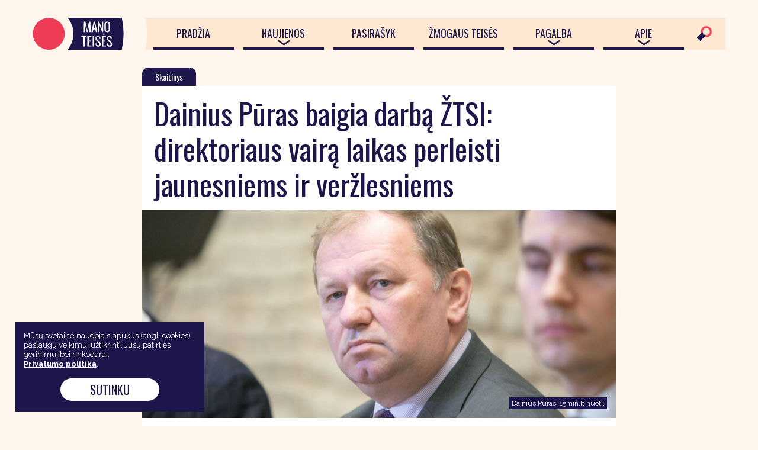

--- FILE ---
content_type: text/html; charset=UTF-8
request_url: https://manoteises.lt/straipsnis/dainius-puras-baigia-darba-ztsi-direktoriaus-vaira-laikas-perleisti-jaunesniems-ir-verzlesniems/
body_size: 18902
content:
<!DOCTYPE HTML>
<html lang="lt">
<head>
	<meta charset="UTF-8" />
	<meta name="viewport" content="width=device-width, initial-scale=1.0, maximum-scale=1.0, user-scalable=no" />
	<meta name="format-detection" content="telephone=no">
	
	<link rel="stylesheet" href="https://manoteises.lt/wp-content/themes/manoteises/assets/css/vendors.css" type="text/css" media="screen">
	<link rel="stylesheet" href="https://manoteises.lt/wp-content/themes/manoteises/style.css?v=4.67" type="text/css" media="screen">
	<link rel="apple-touch-icon" sizes="180x180" href="https://manoteises.lt/wp-content/themes/manoteises/assets/fav/apple-touch-icon.png">
	<link rel="icon" type="image/png" sizes="32x32" href="https://manoteises.lt/wp-content/themes/manoteises/assets/fav/favicon-32x32.png">
	<link rel="icon" type="image/png" sizes="16x16" href="https://manoteises.lt/wp-content/themes/manoteises/assets/fav/favicon-16x16.png">
	<link rel="manifest" href="https://manoteises.lt/wp-content/themes/manoteises/assets/fav/site.webmanifest">
	<link rel="mask-icon" href="https://manoteises.lt/wp-content/themes/manoteises/assets/fav/safari-pinned-tab.svg" color="#ee3c57">
	<meta name="msapplication-TileColor" content="#ffffff">
	<meta name="theme-color" content="#ffffff">

	<script src="//ajax.googleapis.com/ajax/libs/jquery/1.8.2/jquery.min.js"></script>
	
	<script src="https://ajax.googleapis.com/ajax/libs/webfont/1.6.26/webfont.js"></script>
    <script>WebFont.load({google: {families: ['Raleway:400,500,700', 'Oswald']}});</script>

	

<meta name="robots" content="index, follow">
<meta name="description" content="„Esu žmogus, kuris dėvi daugiau nei vieną „skrybėlę“: to, ko nepavyksta nuveikti būnant akademiku, imuosi įgyvendinti dirbdamas su nevyriausybinėmis organizacijomis“, – sako darbą baigiantis Žmogaus teisių stebėjimo instituto (ŽTSI) direktorius bei vienas iš jo steigėjų prof. Dainius Pūras. Tarp kitų D. Pūro veiklų – dėstymas Vilniaus universitete, gydytojo konsultanto darbas VU ligoninės Vaiko raidos centre,">
<meta name="keywords" content="žmogaus teisės , Dainius Pūras, Žmogaus teisių stebėjimo institutas"/>
<meta property="og:type" content="website" /> 

<!-- START:FB --> 
<meta property="og:title" content="Dainius Pūras baigia darbą ŽTSI: direktoriaus vairą laikas perleisti jaunesniems ir veržlesniems" />
<meta property="og:image" content="https://manoteises.lt/wp-content/uploads/2023/11/Dainius-Puras-15min.lt-nuotr.-825x550.jpg" />
<meta property="og:description" content="„Esu žmogus, kuris dėvi daugiau nei vieną „skrybėlę“: to, ko nepavyksta nuveikti būnant akademiku, imuosi įgyvendinti dirbdamas su nevyriausybinėmis organizacijomis“, – sako darbą baigiantis Žmogaus teisių stebėjimo instituto (ŽTSI) direktorius bei vienas iš jo steigėjų prof. Dainius Pūras. Tarp kitų D. Pūro veiklų – dėstymas Vilniaus universitete, gydytojo konsultanto darbas VU ligoninės Vaiko raidos centre," />
<!-- END:FB -->

	<meta name='robots' content='index, follow, max-image-preview:large, max-snippet:-1, max-video-preview:-1' />

	<!-- This site is optimized with the Yoast SEO plugin v26.8 - https://yoast.com/product/yoast-seo-wordpress/ -->
	<title>Dainius Pūras baigia darbą ŽTSI: direktoriaus vairą laikas perleisti jaunesniems ir veržlesniems</title>
	<meta name="description" content="Esu žmogus, kuris dėvi daugiau nei vieną „skrybėlę“: to, ko nepavyksta nuveikti būnant akademiku, imuosi įgyvendinti dirbdamas su nevyriausybinėmis organizacijomis" />
	<link rel="canonical" href="https://manoteises.lt/straipsnis/dainius-puras-baigia-darba-ztsi-direktoriaus-vaira-laikas-perleisti-jaunesniems-ir-verzlesniems/" />
	<meta name="twitter:label1" content="Est. reading time" />
	<meta name="twitter:data1" content="7 minutės" />
	<script type="application/ld+json" class="yoast-schema-graph">{"@context":"https://schema.org","@graph":[{"@type":"WebPage","@id":"https://manoteises.lt/straipsnis/dainius-puras-baigia-darba-ztsi-direktoriaus-vaira-laikas-perleisti-jaunesniems-ir-verzlesniems/","url":"https://manoteises.lt/straipsnis/dainius-puras-baigia-darba-ztsi-direktoriaus-vaira-laikas-perleisti-jaunesniems-ir-verzlesniems/","name":"Dainius Pūras baigia darbą ŽTSI: direktoriaus vairą laikas perleisti jaunesniems ir veržlesniems","isPartOf":{"@id":"https://manoteises.lt/#website"},"primaryImageOfPage":{"@id":"https://manoteises.lt/straipsnis/dainius-puras-baigia-darba-ztsi-direktoriaus-vaira-laikas-perleisti-jaunesniems-ir-verzlesniems/#primaryimage"},"image":{"@id":"https://manoteises.lt/straipsnis/dainius-puras-baigia-darba-ztsi-direktoriaus-vaira-laikas-perleisti-jaunesniems-ir-verzlesniems/#primaryimage"},"thumbnailUrl":"https://manoteises.lt/wp-content/uploads/2023/11/Dainius-Puras.-Justino-Stonkaus-nuotrauka-1-1536x1024-1.jpg","datePublished":"2023-11-10T08:14:39+00:00","dateModified":"2023-11-10T08:26:01+00:00","description":"Esu žmogus, kuris dėvi daugiau nei vieną „skrybėlę“: to, ko nepavyksta nuveikti būnant akademiku, imuosi įgyvendinti dirbdamas su nevyriausybinėmis organizacijomis","breadcrumb":{"@id":"https://manoteises.lt/straipsnis/dainius-puras-baigia-darba-ztsi-direktoriaus-vaira-laikas-perleisti-jaunesniems-ir-verzlesniems/#breadcrumb"},"inLanguage":"lt-LT","potentialAction":[{"@type":"ReadAction","target":["https://manoteises.lt/straipsnis/dainius-puras-baigia-darba-ztsi-direktoriaus-vaira-laikas-perleisti-jaunesniems-ir-verzlesniems/"]}]},{"@type":"ImageObject","inLanguage":"lt-LT","@id":"https://manoteises.lt/straipsnis/dainius-puras-baigia-darba-ztsi-direktoriaus-vaira-laikas-perleisti-jaunesniems-ir-verzlesniems/#primaryimage","url":"https://manoteises.lt/wp-content/uploads/2023/11/Dainius-Puras.-Justino-Stonkaus-nuotrauka-1-1536x1024-1.jpg","contentUrl":"https://manoteises.lt/wp-content/uploads/2023/11/Dainius-Puras.-Justino-Stonkaus-nuotrauka-1-1536x1024-1.jpg","width":1536,"height":1024,"caption":"Dainius Pūras, Justino Stonkaus nuotr."},{"@type":"BreadcrumbList","@id":"https://manoteises.lt/straipsnis/dainius-puras-baigia-darba-ztsi-direktoriaus-vaira-laikas-perleisti-jaunesniems-ir-verzlesniems/#breadcrumb","itemListElement":[{"@type":"ListItem","position":1,"name":"Home","item":"https://manoteises.lt/"},{"@type":"ListItem","position":2,"name":"Straipsniai","item":"https://manoteises.lt/straipsnis/"},{"@type":"ListItem","position":3,"name":"Dainius Pūras baigia darbą ŽTSI: direktoriaus vairą laikas perleisti jaunesniems ir veržlesniems"}]},{"@type":"WebSite","@id":"https://manoteises.lt/#website","url":"https://manoteises.lt/","name":"Mano teisės","description":"","potentialAction":[{"@type":"SearchAction","target":{"@type":"EntryPoint","urlTemplate":"https://manoteises.lt/?s={search_term_string}"},"query-input":{"@type":"PropertyValueSpecification","valueRequired":true,"valueName":"search_term_string"}}],"inLanguage":"lt-LT"}]}</script>
	<!-- / Yoast SEO plugin. -->


<link rel="alternate" type="application/rss+xml" title="Mano teisės &raquo; Įrašo „Dainius Pūras baigia darbą ŽTSI: direktoriaus vairą laikas perleisti jaunesniems ir veržlesniems“ komentarų RSS srautas" href="https://manoteises.lt/straipsnis/dainius-puras-baigia-darba-ztsi-direktoriaus-vaira-laikas-perleisti-jaunesniems-ir-verzlesniems/feed/" />
<link rel="alternate" title="oEmbed (JSON)" type="application/json+oembed" href="https://manoteises.lt/wp-json/oembed/1.0/embed?url=https%3A%2F%2Fmanoteises.lt%2Fstraipsnis%2Fdainius-puras-baigia-darba-ztsi-direktoriaus-vaira-laikas-perleisti-jaunesniems-ir-verzlesniems%2F" />
<link rel="alternate" title="oEmbed (XML)" type="text/xml+oembed" href="https://manoteises.lt/wp-json/oembed/1.0/embed?url=https%3A%2F%2Fmanoteises.lt%2Fstraipsnis%2Fdainius-puras-baigia-darba-ztsi-direktoriaus-vaira-laikas-perleisti-jaunesniems-ir-verzlesniems%2F&#038;format=xml" />
		<!-- This site uses the Google Analytics by ExactMetrics plugin v8.11.1 - Using Analytics tracking - https://www.exactmetrics.com/ -->
							<script src="//www.googletagmanager.com/gtag/js?id=G-2004XK7KLP"  data-cfasync="false" data-wpfc-render="false" type="text/javascript" async></script>
			<script data-cfasync="false" data-wpfc-render="false" type="text/javascript">
				var em_version = '8.11.1';
				var em_track_user = true;
				var em_no_track_reason = '';
								var ExactMetricsDefaultLocations = {"page_location":"https:\/\/manoteises.lt\/straipsnis\/dainius-puras-baigia-darba-ztsi-direktoriaus-vaira-laikas-perleisti-jaunesniems-ir-verzlesniems\/"};
								if ( typeof ExactMetricsPrivacyGuardFilter === 'function' ) {
					var ExactMetricsLocations = (typeof ExactMetricsExcludeQuery === 'object') ? ExactMetricsPrivacyGuardFilter( ExactMetricsExcludeQuery ) : ExactMetricsPrivacyGuardFilter( ExactMetricsDefaultLocations );
				} else {
					var ExactMetricsLocations = (typeof ExactMetricsExcludeQuery === 'object') ? ExactMetricsExcludeQuery : ExactMetricsDefaultLocations;
				}

								var disableStrs = [
										'ga-disable-G-2004XK7KLP',
									];

				/* Function to detect opted out users */
				function __gtagTrackerIsOptedOut() {
					for (var index = 0; index < disableStrs.length; index++) {
						if (document.cookie.indexOf(disableStrs[index] + '=true') > -1) {
							return true;
						}
					}

					return false;
				}

				/* Disable tracking if the opt-out cookie exists. */
				if (__gtagTrackerIsOptedOut()) {
					for (var index = 0; index < disableStrs.length; index++) {
						window[disableStrs[index]] = true;
					}
				}

				/* Opt-out function */
				function __gtagTrackerOptout() {
					for (var index = 0; index < disableStrs.length; index++) {
						document.cookie = disableStrs[index] + '=true; expires=Thu, 31 Dec 2099 23:59:59 UTC; path=/';
						window[disableStrs[index]] = true;
					}
				}

				if ('undefined' === typeof gaOptout) {
					function gaOptout() {
						__gtagTrackerOptout();
					}
				}
								window.dataLayer = window.dataLayer || [];

				window.ExactMetricsDualTracker = {
					helpers: {},
					trackers: {},
				};
				if (em_track_user) {
					function __gtagDataLayer() {
						dataLayer.push(arguments);
					}

					function __gtagTracker(type, name, parameters) {
						if (!parameters) {
							parameters = {};
						}

						if (parameters.send_to) {
							__gtagDataLayer.apply(null, arguments);
							return;
						}

						if (type === 'event') {
														parameters.send_to = exactmetrics_frontend.v4_id;
							var hookName = name;
							if (typeof parameters['event_category'] !== 'undefined') {
								hookName = parameters['event_category'] + ':' + name;
							}

							if (typeof ExactMetricsDualTracker.trackers[hookName] !== 'undefined') {
								ExactMetricsDualTracker.trackers[hookName](parameters);
							} else {
								__gtagDataLayer('event', name, parameters);
							}
							
						} else {
							__gtagDataLayer.apply(null, arguments);
						}
					}

					__gtagTracker('js', new Date());
					__gtagTracker('set', {
						'developer_id.dNDMyYj': true,
											});
					if ( ExactMetricsLocations.page_location ) {
						__gtagTracker('set', ExactMetricsLocations);
					}
										__gtagTracker('config', 'G-2004XK7KLP', {"forceSSL":"true","link_attribution":"true"} );
										window.gtag = __gtagTracker;										(function () {
						/* https://developers.google.com/analytics/devguides/collection/analyticsjs/ */
						/* ga and __gaTracker compatibility shim. */
						var noopfn = function () {
							return null;
						};
						var newtracker = function () {
							return new Tracker();
						};
						var Tracker = function () {
							return null;
						};
						var p = Tracker.prototype;
						p.get = noopfn;
						p.set = noopfn;
						p.send = function () {
							var args = Array.prototype.slice.call(arguments);
							args.unshift('send');
							__gaTracker.apply(null, args);
						};
						var __gaTracker = function () {
							var len = arguments.length;
							if (len === 0) {
								return;
							}
							var f = arguments[len - 1];
							if (typeof f !== 'object' || f === null || typeof f.hitCallback !== 'function') {
								if ('send' === arguments[0]) {
									var hitConverted, hitObject = false, action;
									if ('event' === arguments[1]) {
										if ('undefined' !== typeof arguments[3]) {
											hitObject = {
												'eventAction': arguments[3],
												'eventCategory': arguments[2],
												'eventLabel': arguments[4],
												'value': arguments[5] ? arguments[5] : 1,
											}
										}
									}
									if ('pageview' === arguments[1]) {
										if ('undefined' !== typeof arguments[2]) {
											hitObject = {
												'eventAction': 'page_view',
												'page_path': arguments[2],
											}
										}
									}
									if (typeof arguments[2] === 'object') {
										hitObject = arguments[2];
									}
									if (typeof arguments[5] === 'object') {
										Object.assign(hitObject, arguments[5]);
									}
									if ('undefined' !== typeof arguments[1].hitType) {
										hitObject = arguments[1];
										if ('pageview' === hitObject.hitType) {
											hitObject.eventAction = 'page_view';
										}
									}
									if (hitObject) {
										action = 'timing' === arguments[1].hitType ? 'timing_complete' : hitObject.eventAction;
										hitConverted = mapArgs(hitObject);
										__gtagTracker('event', action, hitConverted);
									}
								}
								return;
							}

							function mapArgs(args) {
								var arg, hit = {};
								var gaMap = {
									'eventCategory': 'event_category',
									'eventAction': 'event_action',
									'eventLabel': 'event_label',
									'eventValue': 'event_value',
									'nonInteraction': 'non_interaction',
									'timingCategory': 'event_category',
									'timingVar': 'name',
									'timingValue': 'value',
									'timingLabel': 'event_label',
									'page': 'page_path',
									'location': 'page_location',
									'title': 'page_title',
									'referrer' : 'page_referrer',
								};
								for (arg in args) {
																		if (!(!args.hasOwnProperty(arg) || !gaMap.hasOwnProperty(arg))) {
										hit[gaMap[arg]] = args[arg];
									} else {
										hit[arg] = args[arg];
									}
								}
								return hit;
							}

							try {
								f.hitCallback();
							} catch (ex) {
							}
						};
						__gaTracker.create = newtracker;
						__gaTracker.getByName = newtracker;
						__gaTracker.getAll = function () {
							return [];
						};
						__gaTracker.remove = noopfn;
						__gaTracker.loaded = true;
						window['__gaTracker'] = __gaTracker;
					})();
									} else {
										console.log("");
					(function () {
						function __gtagTracker() {
							return null;
						}

						window['__gtagTracker'] = __gtagTracker;
						window['gtag'] = __gtagTracker;
					})();
									}
			</script>
							<!-- / Google Analytics by ExactMetrics -->
		<style id='wp-img-auto-sizes-contain-inline-css' type='text/css'>
img:is([sizes=auto i],[sizes^="auto," i]){contain-intrinsic-size:3000px 1500px}
/*# sourceURL=wp-img-auto-sizes-contain-inline-css */
</style>
<style id='wp-block-library-inline-css' type='text/css'>
:root{--wp-block-synced-color:#7a00df;--wp-block-synced-color--rgb:122,0,223;--wp-bound-block-color:var(--wp-block-synced-color);--wp-editor-canvas-background:#ddd;--wp-admin-theme-color:#007cba;--wp-admin-theme-color--rgb:0,124,186;--wp-admin-theme-color-darker-10:#006ba1;--wp-admin-theme-color-darker-10--rgb:0,107,160.5;--wp-admin-theme-color-darker-20:#005a87;--wp-admin-theme-color-darker-20--rgb:0,90,135;--wp-admin-border-width-focus:2px}@media (min-resolution:192dpi){:root{--wp-admin-border-width-focus:1.5px}}.wp-element-button{cursor:pointer}:root .has-very-light-gray-background-color{background-color:#eee}:root .has-very-dark-gray-background-color{background-color:#313131}:root .has-very-light-gray-color{color:#eee}:root .has-very-dark-gray-color{color:#313131}:root .has-vivid-green-cyan-to-vivid-cyan-blue-gradient-background{background:linear-gradient(135deg,#00d084,#0693e3)}:root .has-purple-crush-gradient-background{background:linear-gradient(135deg,#34e2e4,#4721fb 50%,#ab1dfe)}:root .has-hazy-dawn-gradient-background{background:linear-gradient(135deg,#faaca8,#dad0ec)}:root .has-subdued-olive-gradient-background{background:linear-gradient(135deg,#fafae1,#67a671)}:root .has-atomic-cream-gradient-background{background:linear-gradient(135deg,#fdd79a,#004a59)}:root .has-nightshade-gradient-background{background:linear-gradient(135deg,#330968,#31cdcf)}:root .has-midnight-gradient-background{background:linear-gradient(135deg,#020381,#2874fc)}:root{--wp--preset--font-size--normal:16px;--wp--preset--font-size--huge:42px}.has-regular-font-size{font-size:1em}.has-larger-font-size{font-size:2.625em}.has-normal-font-size{font-size:var(--wp--preset--font-size--normal)}.has-huge-font-size{font-size:var(--wp--preset--font-size--huge)}.has-text-align-center{text-align:center}.has-text-align-left{text-align:left}.has-text-align-right{text-align:right}.has-fit-text{white-space:nowrap!important}#end-resizable-editor-section{display:none}.aligncenter{clear:both}.items-justified-left{justify-content:flex-start}.items-justified-center{justify-content:center}.items-justified-right{justify-content:flex-end}.items-justified-space-between{justify-content:space-between}.screen-reader-text{border:0;clip-path:inset(50%);height:1px;margin:-1px;overflow:hidden;padding:0;position:absolute;width:1px;word-wrap:normal!important}.screen-reader-text:focus{background-color:#ddd;clip-path:none;color:#444;display:block;font-size:1em;height:auto;left:5px;line-height:normal;padding:15px 23px 14px;text-decoration:none;top:5px;width:auto;z-index:100000}html :where(.has-border-color){border-style:solid}html :where([style*=border-top-color]){border-top-style:solid}html :where([style*=border-right-color]){border-right-style:solid}html :where([style*=border-bottom-color]){border-bottom-style:solid}html :where([style*=border-left-color]){border-left-style:solid}html :where([style*=border-width]){border-style:solid}html :where([style*=border-top-width]){border-top-style:solid}html :where([style*=border-right-width]){border-right-style:solid}html :where([style*=border-bottom-width]){border-bottom-style:solid}html :where([style*=border-left-width]){border-left-style:solid}html :where(img[class*=wp-image-]){height:auto;max-width:100%}:where(figure){margin:0 0 1em}html :where(.is-position-sticky){--wp-admin--admin-bar--position-offset:var(--wp-admin--admin-bar--height,0px)}@media screen and (max-width:600px){html :where(.is-position-sticky){--wp-admin--admin-bar--position-offset:0px}}
/*wp_block_styles_on_demand_placeholder:697ce578549f6*/
/*# sourceURL=wp-block-library-inline-css */
</style>
<style id='classic-theme-styles-inline-css' type='text/css'>
/*! This file is auto-generated */
.wp-block-button__link{color:#fff;background-color:#32373c;border-radius:9999px;box-shadow:none;text-decoration:none;padding:calc(.667em + 2px) calc(1.333em + 2px);font-size:1.125em}.wp-block-file__button{background:#32373c;color:#fff;text-decoration:none}
/*# sourceURL=/wp-includes/css/classic-themes.min.css */
</style>
<link rel='stylesheet' id='contact-form-7-css' href='https://manoteises.lt/wp-content/plugins/contact-form-7/includes/css/styles.css?ver=6.1.4' type='text/css' media='all' />
<link rel='stylesheet' id='responsive-lightbox-swipebox-css' href='https://manoteises.lt/wp-content/plugins/responsive-lightbox/assets/swipebox/swipebox.min.css?ver=1.5.2' type='text/css' media='all' />
<script type="text/javascript" src="https://manoteises.lt/wp-content/plugins/google-analytics-dashboard-for-wp/assets/js/frontend-gtag.min.js?ver=8.11.1" id="exactmetrics-frontend-script-js" async="async" data-wp-strategy="async"></script>
<script data-cfasync="false" data-wpfc-render="false" type="text/javascript" id='exactmetrics-frontend-script-js-extra'>/* <![CDATA[ */
var exactmetrics_frontend = {"js_events_tracking":"true","download_extensions":"doc,pdf,ppt,zip,xls,docx,pptx,xlsx","inbound_paths":"[{\"path\":\"\\\/go\\\/\",\"label\":\"affiliate\"},{\"path\":\"\\\/recommend\\\/\",\"label\":\"affiliate\"}]","home_url":"https:\/\/manoteises.lt","hash_tracking":"false","v4_id":"G-2004XK7KLP"};/* ]]> */
</script>
<script type="text/javascript" src="https://manoteises.lt/wp-content/plugins/responsive-lightbox/assets/infinitescroll/infinite-scroll.pkgd.min.js?ver=4.0.1" id="responsive-lightbox-infinite-scroll-js"></script>
<script type="text/javascript" id="srcmnt-ajax-request-js-extra">
/* <![CDATA[ */
var SafeCommentsAjax = {"ajaxurl":"https://manoteises.lt/wp-admin/admin-ajax.php"};
//# sourceURL=srcmnt-ajax-request-js-extra
/* ]]> */
</script>
<script type="text/javascript" src="https://manoteises.lt/wp-content/plugins/safe-report-comments/js/ajax.js?ver=672b906f8184593ac8869c9fa594afea" id="srcmnt-ajax-request-js"></script>
<script type="text/javascript" id="petitions-ajax-js-extra">
/* <![CDATA[ */
var ajax_object = {"ajax_url":"https://manoteises.lt/wp-content/plugins/ml-petitions/src/petition_form_post.php","ajax_get_url":"https://manoteises.lt/wp-content/plugins/ml-petitions/src/petition_form_get.php"};
//# sourceURL=petitions-ajax-js-extra
/* ]]> */
</script>
<script type="text/javascript" src="https://manoteises.lt/wp-content/plugins/ml-petitions/js/petitions-ajax.js?v=1.01&amp;ver=672b906f8184593ac8869c9fa594afea" id="petitions-ajax-js"></script>
<link rel="https://api.w.org/" href="https://manoteises.lt/wp-json/" /><link rel='shortlink' href='https://manoteises.lt/?p=29233' />
<script type="text/javascript">
(function(url){
	if(/(?:Chrome\/26\.0\.1410\.63 Safari\/537\.31|WordfenceTestMonBot)/.test(navigator.userAgent)){ return; }
	var addEvent = function(evt, handler) {
		if (window.addEventListener) {
			document.addEventListener(evt, handler, false);
		} else if (window.attachEvent) {
			document.attachEvent('on' + evt, handler);
		}
	};
	var removeEvent = function(evt, handler) {
		if (window.removeEventListener) {
			document.removeEventListener(evt, handler, false);
		} else if (window.detachEvent) {
			document.detachEvent('on' + evt, handler);
		}
	};
	var evts = 'contextmenu dblclick drag dragend dragenter dragleave dragover dragstart drop keydown keypress keyup mousedown mousemove mouseout mouseover mouseup mousewheel scroll'.split(' ');
	var logHuman = function() {
		if (window.wfLogHumanRan) { return; }
		window.wfLogHumanRan = true;
		var wfscr = document.createElement('script');
		wfscr.type = 'text/javascript';
		wfscr.async = true;
		wfscr.src = url + '&r=' + Math.random();
		(document.getElementsByTagName('head')[0]||document.getElementsByTagName('body')[0]).appendChild(wfscr);
		for (var i = 0; i < evts.length; i++) {
			removeEvent(evts[i], logHuman);
		}
	};
	for (var i = 0; i < evts.length; i++) {
		addEvent(evts[i], logHuman);
	}
})('//manoteises.lt/?wordfence_lh=1&hid=36FBCEA3DB600F84F7D68DD61DAD3BDB');
</script><script type="text/javascript">/* <![CDATA[ */if(!window["WPAC"])var WPAC={};WPAC._Options={debug:false,selectorCommentForm:"#commentform",selectorCommentsContainer:"#comments,.comments-wrapper",selectorCommentPagingLinks:"#comments [class^='nav-'] a",selectorCommentLinks:"#comments a[href*=\"/comment-page-\"]",selectorRespondContainer:"#respond",selectorErrorContainer:"p:parent",popupCornerRadius:0,popupMarginTop:0,popupWidth:100,popupPadding:5,popupFadeIn:400,popupFadeOut:400,popupTimeout:3000,popupBackgroundColorLoading:"#1c164a",popupTextColorLoading:"#fff",popupBackgroundColorSuccess:"#1c164a",popupTextColorSuccess:"#fff",popupBackgroundColorError:"#ee3c57",popupTextColorError:"#fff",popupOpacity:90,popupTextAlign:"center",popupTextFontSize:"Default font size",popupZindex:1000,scrollSpeed:500,autoUpdateIdleTime:0,textPosted:"Jūsų komentaras paskelbtas. Dėkojame!",textPostedUnapproved:"Your comment has been posted and is awaiting moderation. Thank you!",textReloadPage:"Perkraunamas puslapis. Prašome palaukti.",textPostComment:"Prašome palaukti...",textRefreshComments:"Prašome palaukti...",textUnknownError:"Klaida. Jūsų komentaras nebuvo paskelbtas.",selectorPostContainer:"",commentPagesUrlRegex:"",asyncLoadTrigger:"DomReady",disableUrlUpdate:true,disableScrollToAnchor:true,disableCache:false,enableByQuery:false,commentsEnabled:true,version:"1.7.4"};WPAC._Callbacks={"beforeSelectElements":function(dom){},"beforeUpdateComments":function(newDom,commentUrl){},"afterUpdateComments":function(newDom,commentUrl){},"beforeSubmitComment":function(){},"afterPostComment":function(commentUrl,unapproved){}};/* ]]> */</script><link rel="icon" href="https://manoteises.lt/wp-content/uploads/2021/03/cropped-Favicon_MT_600x600-logo-1-50x50.png" sizes="32x32" />
<link rel="icon" href="https://manoteises.lt/wp-content/uploads/2021/03/cropped-Favicon_MT_600x600-logo-1-300x300.png" sizes="192x192" />
<link rel="apple-touch-icon" href="https://manoteises.lt/wp-content/uploads/2021/03/cropped-Favicon_MT_600x600-logo-1-300x300.png" />
<meta name="msapplication-TileImage" content="https://manoteises.lt/wp-content/uploads/2021/03/cropped-Favicon_MT_600x600-logo-1-300x300.png" />
</head>

<body data-rsssl=1 class="wp-singular straipsnis-template-default single single-straipsnis postid-29233 wp-theme-manoteises" id="mt">

<div class="main container">

	<div class="header">
		<div class="logo">
			<a href="https://manoteises.lt"><img src="https://manoteises.lt/wp-content/themes/manoteises/assets/svg/logo.svg" alt="logotipas"></a>
		</div>
		<div class="menu">
			<img class="desktopmenucorner" src="https://manoteises.lt/wp-content/themes/manoteises/assets/img/menucorner.png" alt="Grafinis elementas">
			<nav class="mainnav" role="navigation">
				<div class="menu-main-menu-container"><ul id="menu-main-menu" class="menu"><li id="menu-item-4" class="menu-item menu-item-type-custom menu-item-object-custom menu-item-home menu-item-4"><a href="https://manoteises.lt/">Pradžia</a></li>
<li id="menu-item-22202" class="menu-item menu-item-type-custom menu-item-object-custom menu-item-has-children menu-item-22202"><a href="#" aria-haspopup="true" aria-expanded="false">Naujienos</a>
<ul class="sub-menu">
	<li id="menu-item-17370" class="menu-item menu-item-type-post_type menu-item-object-page menu-item-17370"><a href="https://manoteises.lt/visos-naujienos/">Visos naujienos</a></li>
	<li id="menu-item-304" class="menu-item menu-item-type-taxonomy menu-item-object-straipsniai menu-item-304"><a href="https://manoteises.lt/straipsniai/aktualu/">Aktualu</a></li>
	<li id="menu-item-17335" class="menu-item menu-item-type-taxonomy menu-item-object-straipsniai menu-item-17335"><a href="https://manoteises.lt/straipsniai/komentaras/">Komentaras</a></li>
	<li id="menu-item-312" class="menu-item menu-item-type-taxonomy menu-item-object-straipsniai current-straipsnis-ancestor current-menu-parent current-straipsnis-parent menu-item-312"><a href="https://manoteises.lt/straipsniai/skaitinys/">Skaitinys</a></li>
</ul>
</li>
<li id="menu-item-14026" class="menu-item menu-item-type-post_type menu-item-object-page menu-item-14026"><a href="https://manoteises.lt/pasirasyk/">Pasirašyk</a></li>
<li id="menu-item-22203" class="menu-item menu-item-type-post_type menu-item-object-page menu-item-22203"><a href="https://manoteises.lt/zmogaus-teises/">Žmogaus teisės</a></li>
<li id="menu-item-22204" class="menu-item menu-item-type-custom menu-item-object-custom menu-item-has-children menu-item-22204"><a href="#" aria-haspopup="true" aria-expanded="false">Pagalba</a>
<ul class="sub-menu">
	<li id="menu-item-22206" class="menu-item menu-item-type-post_type menu-item-object-page menu-item-22206"><a href="https://manoteises.lt/reikia-pagalbos/ka-daryti/">Ką daryti?</a></li>
	<li id="menu-item-22205" class="menu-item menu-item-type-post_type menu-item-object-page menu-item-22205"><a href="https://manoteises.lt/reikia-pagalbos/nemokama-teisine-pagalba/">Nemokama teisinė pagalba</a></li>
	<li id="menu-item-22207" class="menu-item menu-item-type-post_type menu-item-object-page menu-item-22207"><a href="https://manoteises.lt/reikia-pagalbos/pranesk-apie-neapykantos-kurstyma/">Pranešk apie neapykantos kurstymą</a></li>
	<li id="menu-item-31354" class="menu-item menu-item-type-post_type menu-item-object-page menu-item-31354"><a href="https://manoteises.lt/yrakarinkti/">YraKaRinkti</a></li>
	<li id="menu-item-22208" class="menu-item menu-item-type-post_type menu-item-object-page menu-item-22208"><a href="https://manoteises.lt/reikia-pagalbos/institucijos/">Institucijos</a></li>
	<li id="menu-item-22209" class="menu-item menu-item-type-post_type menu-item-object-page menu-item-22209"><a href="https://manoteises.lt/reikia-pagalbos/organizacijos/">Organizacijos</a></li>
</ul>
</li>
<li id="menu-item-69" class="menu-item menu-item-type-post_type menu-item-object-page menu-item-has-children menu-item-69"><a href="https://manoteises.lt/apie/" aria-haspopup="true" aria-expanded="false">Apie</a>
<ul class="sub-menu">
	<li id="menu-item-74" class="menu-item menu-item-type-post_type menu-item-object-page menu-item-74"><a href="https://manoteises.lt/apie/manoteises-lt/">manoteises.lt</a></li>
	<li id="menu-item-315" class="menu-item menu-item-type-post_type menu-item-object-page menu-item-315"><a href="https://manoteises.lt/apie/atsiusk-straipsni/">Atsiųsk straipsnį</a></li>
	<li id="menu-item-316" class="menu-item menu-item-type-post_type menu-item-object-page menu-item-316"><a href="https://manoteises.lt/apie/prisijunk/">Prisijunk</a></li>
	<li id="menu-item-72" class="menu-item menu-item-type-post_type menu-item-object-page menu-item-72"><a href="https://manoteises.lt/apie/remejai-ir-partneriai/">Rėmėjai ir partneriai</a></li>
	<li id="menu-item-70" class="menu-item menu-item-type-post_type menu-item-object-page menu-item-70"><a href="https://manoteises.lt/apie/kontaktai/">Kontaktai</a></li>
</ul>
</li>
</ul></div>			</nav>
			<a href="#" class="menuToggle"><img src="https://manoteises.lt/wp-content/themes/manoteises/assets/svg/button_menu.svg" alt="Meniu mygtukas"></a>
		</div>
		<div class="searchdiv searchD">
			<a href="#" class="searchToggleD" aria-haspopup="true"><img src="https://manoteises.lt/wp-content/themes/manoteises/assets/svg/icon_search.svg" alt="Atidaryti paeišką"></a>
			<img class="mobilemenucorner" src="https://manoteises.lt/wp-content/themes/manoteises/assets/img/menucorner.png" alt="Grafinis elementas">
			<div class="searchbox">
				<form method="get" role="search" id="searchform" action="https://manoteises.lt/">
					<input class="submit" id="searchsubmit" type="submit" aria-label="Paieškos patvirtinimo mygtukas">
					<input class="field" name="s" id="s" placeholder="Paieška" type="text" autocomplete="off" aria-label="Paieškos laukelis">
				</form>
				<div class="closeSearchD"><img src="https://manoteises.lt/wp-content/themes/manoteises/assets/svg/button_close.svg" alt="Uždaryti paieškos laukelį"></div>
			</div>
		</div>
		<div class="searchdiv searchM">
			<a href="#" class="searchToggleM" aria-haspopup="true"><img src="https://manoteises.lt/wp-content/themes/manoteises/assets/svg/icon_search.svg" alt="Atidaryti paiešką"></a>
			<img class="mobilemenucorner" src="https://manoteises.lt/wp-content/themes/manoteises/assets/img/menucorner.png" alt="Grafinis elementas">
		</div>
		
		<div class="searchboxM">
			<form method="get" id="searchform" action="https://manoteises.lt/">
				<input class="field" name="s" id="s" placeholder="Paieška" type="text" autocomplete="off" aria-label="Paieškos laukelis">
				<input class="submit" id="searchsubmit" type="submit" aria-label="Paieškos patvirtinimo mygtukas">
			</form>
			<div class="closeSearchM"><img src="https://manoteises.lt/wp-content/themes/manoteises/assets/svg/button_close.svg" alt="Uždaryti paieškos laukelį"></div>
		</div>
	</div>

	<div id="mobmenu" aria-hidden="true">
		<div class="mob-header">
			<div id="closeMenu">
				<img class="mobile_close" src="https://manoteises.lt/wp-content/themes/manoteises/assets/svg/button_close.svg" alt="Uždaryti meniu">
			</div>
		</div>
		<div class="mob-menuitems">
		
		<nav id="mobilenav">
			<div class="menu-main-menu-container"><ul id="menu-main-menu-1" class="header-menu"><li class="menu-item menu-item-type-custom menu-item-object-custom menu-item-home menu-item-4"><a href="https://manoteises.lt/">Pradžia</a></li>
<li class="menu-item menu-item-type-custom menu-item-object-custom menu-item-has-children menu-item-22202"><a href="#" aria-haspopup="true" aria-expanded="false">Naujienos</a>
<ul class="sub-menu">
	<li class="menu-item menu-item-type-post_type menu-item-object-page menu-item-17370"><a href="https://manoteises.lt/visos-naujienos/">Visos naujienos</a></li>
	<li class="menu-item menu-item-type-taxonomy menu-item-object-straipsniai menu-item-304"><a href="https://manoteises.lt/straipsniai/aktualu/">Aktualu</a></li>
	<li class="menu-item menu-item-type-taxonomy menu-item-object-straipsniai menu-item-17335"><a href="https://manoteises.lt/straipsniai/komentaras/">Komentaras</a></li>
	<li class="menu-item menu-item-type-taxonomy menu-item-object-straipsniai current-straipsnis-ancestor current-menu-parent current-straipsnis-parent menu-item-312"><a href="https://manoteises.lt/straipsniai/skaitinys/">Skaitinys</a></li>
</ul>
</li>
<li class="menu-item menu-item-type-post_type menu-item-object-page menu-item-14026"><a href="https://manoteises.lt/pasirasyk/">Pasirašyk</a></li>
<li class="menu-item menu-item-type-post_type menu-item-object-page menu-item-22203"><a href="https://manoteises.lt/zmogaus-teises/">Žmogaus teisės</a></li>
<li class="menu-item menu-item-type-custom menu-item-object-custom menu-item-has-children menu-item-22204"><a href="#" aria-haspopup="true" aria-expanded="false">Pagalba</a>
<ul class="sub-menu">
	<li class="menu-item menu-item-type-post_type menu-item-object-page menu-item-22206"><a href="https://manoteises.lt/reikia-pagalbos/ka-daryti/">Ką daryti?</a></li>
	<li class="menu-item menu-item-type-post_type menu-item-object-page menu-item-22205"><a href="https://manoteises.lt/reikia-pagalbos/nemokama-teisine-pagalba/">Nemokama teisinė pagalba</a></li>
	<li class="menu-item menu-item-type-post_type menu-item-object-page menu-item-22207"><a href="https://manoteises.lt/reikia-pagalbos/pranesk-apie-neapykantos-kurstyma/">Pranešk apie neapykantos kurstymą</a></li>
	<li class="menu-item menu-item-type-post_type menu-item-object-page menu-item-31354"><a href="https://manoteises.lt/yrakarinkti/">YraKaRinkti</a></li>
	<li class="menu-item menu-item-type-post_type menu-item-object-page menu-item-22208"><a href="https://manoteises.lt/reikia-pagalbos/institucijos/">Institucijos</a></li>
	<li class="menu-item menu-item-type-post_type menu-item-object-page menu-item-22209"><a href="https://manoteises.lt/reikia-pagalbos/organizacijos/">Organizacijos</a></li>
</ul>
</li>
<li class="menu-item menu-item-type-post_type menu-item-object-page menu-item-has-children menu-item-69"><a href="https://manoteises.lt/apie/" aria-haspopup="true" aria-expanded="false">Apie</a>
<ul class="sub-menu">
	<li class="menu-item menu-item-type-post_type menu-item-object-page menu-item-74"><a href="https://manoteises.lt/apie/manoteises-lt/">manoteises.lt</a></li>
	<li class="menu-item menu-item-type-post_type menu-item-object-page menu-item-315"><a href="https://manoteises.lt/apie/atsiusk-straipsni/">Atsiųsk straipsnį</a></li>
	<li class="menu-item menu-item-type-post_type menu-item-object-page menu-item-316"><a href="https://manoteises.lt/apie/prisijunk/">Prisijunk</a></li>
	<li class="menu-item menu-item-type-post_type menu-item-object-page menu-item-72"><a href="https://manoteises.lt/apie/remejai-ir-partneriai/">Rėmėjai ir partneriai</a></li>
	<li class="menu-item menu-item-type-post_type menu-item-object-page menu-item-70"><a href="https://manoteises.lt/apie/kontaktai/">Kontaktai</a></li>
</ul>
</li>
</ul></div>		</nav>
		
		</div>
	</div>
</div>



<div class="container main">

<div class="single-layout">   
<div class="heading_bar"><span>Skaitinys</span></div>
		<!-- Main content -->
		<div class="content_block">
			<div class="content_inner">
				<h1>Dainius Pūras baigia darbą ŽTSI: direktoriaus vairą laikas perleisti jaunesniems ir veržlesniems </h1>
				<div class="single-mainimg">
																				<img src="https://manoteises.lt/wp-content/uploads/2023/11/Dainius-Puras-15min.lt-nuotr.-855x375.jpg" alt="Dainius Puras" />
					<div class="photo_author"><p>Dainius Pūras, 15min.lt nuotr.</p></div>				</div>

				<div class="single-meta">
															<span class="author">Žmogaus teisių stebėjimo institutas</span><span class="datesep"> | </span> 
										<span class="date">2023 11 10</span>
					<div class="commentscounter">
										</div>
								</div>
			
				<div id="content">
									<p>„Esu žmogus, kuris dėvi daugiau nei vieną „skrybėlę“: to, ko nepavyksta nuveikti būnant akademiku, imuosi įgyvendinti dirbdamas su nevyriausybinėmis organizacijomis“, – sako darbą baigiantis Žmogaus teisių stebėjimo instituto (ŽTSI) direktorius bei vienas iš jo steigėjų prof. Dainius Pūras.</p>
<p><span id="more-29233"></span></p>
<p>Tarp kitų D. Pūro veiklų – dėstymas Vilniaus universitete, gydytojo konsultanto darbas VU ligoninės Vaiko raidos centre, aktyvus įsitraukimas į Lietuvos sveikatos politikos formavimą, bei darbas tarptautinėse organizacijose: 2007–2011 metais D. Pūras ėjo JT Vaiko teisių komiteto nario pareigas, o 2014-2020 m. buvo specialiuoju JT pranešėju teisės į sveikatą klausimais. Šiomis dienomis Dainius Pūras baigia savo veiklos etapą, kuomet teko vadovauti ŽTSI „Dar kurį laiką sutikčiau būti komandos nariu ir dalintis sukaupta patirtimi, tačiau direktoriaus vairą – o juo buvau daugiau kaip 5 metus – laikas perleisti jaunesniems ir veržlesniems“, – šypsosi D. Pūras. Tad atsisveikinimo proga su D. Pūru šnekamės apie jo profesinio kelio pasirinkimą bei ilgametį darbą žmogaus teisių srityje.</p>
<p><strong>Prisiminkite gan tolimą praeitį – kas atvedė į psichiatrijos studijas?</strong></p>
<p>Labai sunkiai rinkausi, ką studijuoti – turbūt tėvai mane truputį pakreipė į mediciną. Aš pats visados mediciną supratau kaip socialinį mokslą, artimą filosofijai. Studijuodamas kokiame antrame-trečiame kurse supratau, kad su visa pagarba kursiokams, kurie, kaip sakyt, gimę būti chirurgais, man tas buvo nelabai įdomu: daug labiau traukė ta medicina, kuri savyje turėjo daugiau filosofijos, būtent psichiatrija. Psichiatrija, mano manymu, yra per vidurį tarp medicinos ir filosofijos. Šiandien vis dažniau pagalvoju, kad pasirinkti šią sritį man, matyt, netiesiogiai padėjo ir Romas Kalanta: 1972-aisiais buvau paauglys, kuris labai jautriai stebėjo to meto Kauno įvykius…</p>
<p>Mediciną pradėjau studijuoti ir šioje srityje dirbti dar sovietų okupuotoje Lietuvoje. Ir nuo pat pradžių mano jausmai buvo labai dviprasmiški: jutau didelę nemeilę, alergiją tai medicinos pusei, kuri buvo nukentėjusi nuo totalitarinės sistemos, bei stebėjausi, kodėl kiti kolegos sugeba nematyti to, kas man taip krenta į akis. Turbūt intuityviai pasirinkau tą medicinos sritį, kur tuo metu buvo daroma ypatingai daug kompromisų. Į tuometinius psichikos sveikatos klausimus reaguodavau labai jautriai: galbūt dėl savo pasirinktos mokslo disertacijos temos apie vaikus, turinčius intelekto sutrikimų. Tai tuo metu buvo visiškas tabu, tie vaikai buvo suslėpti iki tokio lygio, jog tėvai juos išvesdavo pasivaikščioti tik naktimis. Užmezgiau ryšį su tomis šeimomis ir laukiau momento, kada jau bus galima įgyvendinti visas tas pokyčių svajones. Galiausiai tas momentas atėjo su atgimimu ir Sąjūdžiu: iš karto padėjau šiems tėvams susiburti į „Vilties“ bendriją. Grįžau ir prie R. Kalantos – būdamas jaunu psichiatru, patekau į antrąją komisiją 1989 m., kuri nenustatė, jog jis sirgo psichikos liga. Ankstesnioji 1972-ųjų komisija nusprendė, jog R. Kalanta sirgo šizofrenija, nes mokykliniam rašiny parašė „aš tikiu, kad Lietuva bus laisva“, kas tuo metu laikyta kliedesiu. Tada su bendraminčiais psichiatrais ėmėmės kurti nuo Maskvos nepriklausomą Lietuvos psichiatrų asociaciją, mat Lietuva ypatingai buvo suaugusi su Maskvos psichiatrijos mokykla: psichiatrija buvo viena iš paskutiniųjų sričių, Sąjūdžio laikais išdrįsusi atsiskirti nuo Maskvos. Man teko garbė tapti pirmuoju Lietuvos psichiatrų asociacijos prezidentu. Šias pareigas ėjau 1990-1992 m.</p>
<div id="attachment_29236" style="width: 1546px" class="wp-caption alignnone"><a href="https://manoteises.lt/wp-content/uploads/2023/11/Dainius-Puras.-Justino-Stonkaus-nuotrauka-1-1536x1024-1.jpg"><img fetchpriority="high" decoding="async" aria-describedby="caption-attachment-29236" class="size-full wp-image-29236" src="https://manoteises.lt/wp-content/uploads/2023/11/Dainius-Puras.-Justino-Stonkaus-nuotrauka-1-1536x1024-1.jpg" alt="Dainius Pūras, Justino Stonkaus nuotr." width="1536" height="1024" srcset="https://manoteises.lt/wp-content/uploads/2023/11/Dainius-Puras.-Justino-Stonkaus-nuotrauka-1-1536x1024-1.jpg 1536w, https://manoteises.lt/wp-content/uploads/2023/11/Dainius-Puras.-Justino-Stonkaus-nuotrauka-1-1536x1024-1-300x200.jpg 300w, https://manoteises.lt/wp-content/uploads/2023/11/Dainius-Puras.-Justino-Stonkaus-nuotrauka-1-1536x1024-1-1024x683.jpg 1024w, https://manoteises.lt/wp-content/uploads/2023/11/Dainius-Puras.-Justino-Stonkaus-nuotrauka-1-1536x1024-1-768x512.jpg 768w, https://manoteises.lt/wp-content/uploads/2023/11/Dainius-Puras.-Justino-Stonkaus-nuotrauka-1-1536x1024-1-825x550.jpg 825w, https://manoteises.lt/wp-content/uploads/2023/11/Dainius-Puras.-Justino-Stonkaus-nuotrauka-1-1536x1024-1-720x480.jpg 720w" sizes="(max-width: 1536px) 100vw, 1536px" /></a><p id="caption-attachment-29236" class="wp-caption-text">Dainius Pūras, Justino Stonkaus nuotr.</p></div>
<p><strong>Kaip greta šios profesinės srities atsirado susidomėjimas žmogaus teisėms?</strong></p>
<p>Šiandien daug mano kolegų medikų ne visai supranta tą mano, jų nuomone, keistą domėjimąsi žmogaus teisėmis: suprask, kad jei esi daktaras tai gydyk žmones. Pats visiškai nesigailiu visą savo profesinį gyvenimą derinęs mediciną ir jos svarbią dalį – psichiatriją – su žmogaus teisių apsauga. Yra daug įrodymų, kad tokia medicina ir tokia psichiatrija, kurioje ignoruojamos žmogaus teisės, tampa žalinga ir pavojinga.</p>
<p>Man teko būti Atviros Lietuvos fondo valdybos nariu ir dalyvauti fondo veikloje, susijusioje su žmogaus teisėmis. Pirmas permainų dešimtmetis buvo be galo pozityvus, nes Lietuva tuo metu veržėsi į laisvąjį pasaulį ir buvo populiaru periminėti gerąsias laisvojo pasaulio praktikas. Paradoksas yra tas, kad tas procesas, įstojus į Europos Sąjungą, sustojo, pradėjo stagnuoti ir stagnuoja iki šiol. Įstojus į ES, atsirado daug pinigų, kurie imti naudoti ne permainoms, o esančios sistemos „konservavimui“, pavyzdžiui, didelių psichiatrijos įstaigų renovacijai, kai tokių institucijų išvis nebeturėtų būti. Tuomet ir supratome, jog žmogaus teisių fronte dar laukia daug darbų. Fondui savo veiklą Lietuvoje baigiant, kuomet valstybė įstojo į Europos Sąjungą, drauge su Henriku Mickevičiumi ir kitais 2003 m. inicijavome Žmogaus teisių stebėjimo instituto steigimą, kuris turėjo tęsti pradėtus darbus žmogaus teisių srityje.</p>
<p>Tuo metu mes kiek kitaip žiūrėjome į nevyriausybininkų veiklą: pamenu, kai rinkimus laimėjo prezidentas Rolandas Paksas, mūsų instituto komandai ir visai žmogaus teisių organizacijų bendruomenei tai nebuvo linksma šventė, nes mes žinojome jo pažiūras, nepalankias žmogaus teisėms. Mes, kaip organizacija, priėmėme jo pergalę kaip savo pralaimėjimą, atrodė, jog galbūt čia mūsų kaltė, gal mes kažko nepadarėme. Ir turbūt tik vėliau ateina suvokimas, kad tos mažytės žmogaus teisių organizacijos, kur keli žmonės dirba su ribotais resursais, beveik nuolatos turėdamos bankroto riziką, nėra visagalės.</p>
<p><strong>Ar galite papasakoti apie savo ilgametį darbą su Žmogaus teisių stebėjimo institutu? Kokie laimėjimai labiausiai įsiminė, kokius iššūkius sunkiausia užmiršti?</strong></p>
<p>Žmogaus teisių stebėjimo institutas visada buvo ekspertinė žmogaus teisių institucija, o temų, kuriose reikėjo būti ekspertu, netrūko: tai juk ir privatumo apsauga, ir saviraiškos laisvė, ir daugelis kitų. Darbas buvo dinamiškas, priklausė nuo tuometinių aktualijų bei institute dirbančių asmenybių – kiekvienas naujai ateinantis darbuotojas atsinešdavo savo ekspertizę ir prioritetines žmogaus teisių temas.</p>
<div id="attachment_29235" style="width: 1510px" class="wp-caption alignnone"><a href="https://manoteises.lt/wp-content/uploads/2023/11/384201747_700028688823622_8669818769525506983_n.jpg"><img decoding="async" aria-describedby="caption-attachment-29235" class="size-full wp-image-29235" src="https://manoteises.lt/wp-content/uploads/2023/11/384201747_700028688823622_8669818769525506983_n.jpg" alt="Žmogaus teisių stebėjimo instituto komanda 2023 m., Justino Stonkaus nuotr." width="1500" height="999" srcset="https://manoteises.lt/wp-content/uploads/2023/11/384201747_700028688823622_8669818769525506983_n.jpg 1500w, https://manoteises.lt/wp-content/uploads/2023/11/384201747_700028688823622_8669818769525506983_n-300x200.jpg 300w, https://manoteises.lt/wp-content/uploads/2023/11/384201747_700028688823622_8669818769525506983_n-1024x682.jpg 1024w, https://manoteises.lt/wp-content/uploads/2023/11/384201747_700028688823622_8669818769525506983_n-768x511.jpg 768w, https://manoteises.lt/wp-content/uploads/2023/11/384201747_700028688823622_8669818769525506983_n-825x549.jpg 825w, https://manoteises.lt/wp-content/uploads/2023/11/384201747_700028688823622_8669818769525506983_n-721x480.jpg 721w" sizes="(max-width: 1500px) 100vw, 1500px" /></a><p id="caption-attachment-29235" class="wp-caption-text">Žmogaus teisių stebėjimo instituto komanda 2023 m., Justino Stonkaus nuotr.</p></div>
<p>Bet kas išliko visą instituto gyvavimo laiką ir kuo aš didžiuojuosi, yra tai, kad mes nevengiame nepatogių, nepopuliarių klausimų ir netgi stengiamės tokius klausimus padaryti prioritetiniais. Šiuo metu pagrindinės mūsų temos yra psichikos sveikatos priežiūra: Lietuva apsimeta, kad šioje srityje neturi sisteminių problemų, nors 6 tūkstančiai žmonių yra uždaryti visiems laikams. Tai yra didžiulė problema, bet ji net neįvardijama. Panašus likimas ištiko ir Baltarusijos sieną kirtusius pabėgėlius, prieglobsčio prašytojus, migrantus. Žinome, kaip su tais 4 tūkstančiais Lietuva pasielgė. Buvo labai grubūs žmogaus teisių pažeidimai, kurie, deja, Lietuvoje visuotinai pripažinti kaip Lietuvos sėkmingai įvykdyta „operacija“. Kitaip sakant, Lietuva didžiuojasi, kaip ji susitvarkė su šita problema, kai tuo tarpu tai buvo precedento neturintis regresas žmogaus teisių srityje. Todėl visai neatsitiktinai Žmogaus teisių stebėjimo institutas yra pasirinkęs šiuo metu šiuos du klausimus, nes čia mes pralaimime. Lietuvoje turi būti kažkas, kas primintų ir Lietuvos valdžiai, ir visuomenei, kad taip elgtis negalima: matome save kaip tarptautinius lyderius, tačiau siunčiančiais signalą autoritariniams režimams.</p>
<p>Man šita tema yra pati įdomiausia: kaip mes Lietuvoj pajėgsim ar nepajėgsim neišduoti visuotinių žmogaus teisių, nes tokia grėsmė yra. Ji visuomet buvo, bet dabar, man atrodo, ji yra sustiprėjusi. Vis dėlto ir anksčiau būdavo panašiai. Pavyzdžiui, ŽTSI ėmėsi bylos dėl CŽV kalėjimo Lietuvoje. Tada Lietuvoje tampi „blogiečiu”, nes juk savo šiukšles iš namų išnešinėji. Todėl tenka vėl ir vėl priminti, kad būtent tam ir yra nevyriausybininkai bei pilietinė visuomenė, kuri taip supranta patriotizmą – kaip nepataikavimą valdžiai ir universalių vertybių gynimą.</p>
<p>Kaip įpareigoja Žmogaus teisių stebėjimo instituto pavadinimas, mes kas dvejus metus išleidžiame žmogaus teisių apžvalgą. Aišku, esame per maži, kad patys vieni ją parengtume, todėl pagal galimybes kviečiame išorinius ekspertus. Ši apžvalga per 20 instituto gyvavimo metų yra rimtas indėlis į žmogaus teisių lauką Lietuvoj. Šiandien Lietuvoje jau turime Seimo kontrolierius bei kitas kontrolierių institucijas: lygių galimybių, vaikų teisių ir taip toliau. Bet anksčiau to nebuvo ir nevyriausybininkams reikėjo užpildyti šią tuštumą, tapti svarbiu nepriklausomu balsu. Paskelbę savo apžvalgas, apsilankydavome aptarti žmogaus teisių problemas ir pas Prezidentus, ir pas Ministrus Pirmininkus. Deja, kai kurios „chroninės žaizdos“ Lietuvoje išlieka, daug namų darbų vis dar neatlikti, bet mes vis primename, kad nereikia nurimti ir būtina kiekvieną kartą grįžti prie tų skausmingų klausimų. Visuotinės žmogaus teisės yra vienas geriausių žmonijos sugalvotų dalykų. Valstybės, kurios nuosekliai įgyvendina moterų teises, vaikų teises, LGBT+ žmonių teises, žmonių su psichikos negalia teises, kurios civilizuotai elgiasi su migrantais, prieglobsčio ieškotojais, yra sėkmingiausios ir laimingiausios pasaulio valstybės. Todėl yra akivaizdu, ką Lietuvai reikia daryti ir kokiu keliu eiti.</p>
<p><strong>Kaip matote savo tolimesnį darbą žmogaus teisių srityje? Kokius pokyčius norėtumėte matyti įvykdytus Lietuvoje 2050-aisiais?</strong></p>
<p>Visi mes, „sergantys“ žmogaus teisėmis ir ginantys pamatines kiekvieno žmogaus teises, tikrai turėsime, ką veikti. Kaip ir nepriklausomybę, taip ir demokratiją, teisės viršenybę bei pilietines laisves turime saugoti ir puoselėti kasdien. Tikiuosi, kad artėjant 2050-iesiems metams, Lietuvoje bus įsitvirtinę vis daugiau Europos vertybių, įgyvendintų pamatinių žmogaus teisių ir laisvių. Tikiuosi, kad žmonės nebebus diskriminuojami nei dėl seksualinės orientacijos ar lytinio tapatumo, nei bet kokiu kitu pagrindu. Tikiuosi, kad bus vis daugiau nepakantumo bet kokiam smurtui, kad nyks žalingi tradiciniai stereotipai. Tikiuosi, kad Lietuvos žmonės vis geriau atskirs grūdus nuo pelų, bus atsparūs sąmokslo teorijoms, nebesusigundys populistinių nacionalistų bandymais mus supriešinti su sėkmingiausiomis pasaulio praktikomis įvairiose gyvenimo srityse. Tikiuosi, kad šiuolaikiniai žmogaus teisių apsaugos principai pagaliau ateis į sveikatos apsaugos, švietimo, socialinės apsaugos politiką, medikų ir kitų specialistų rengimą. Tai yra vienintelis man žinomas būdas link gerovės valstybės ir link sveikos bei laimingos visuomenės.</p>
								</div>
				
								
				<!-- START: ADDONS -->
								
				
			<!-- END: ADDONS -->
			
				<div class="single-tags">
					<span class="tag-vidinis"><a href="https://manoteises.lt/zyma/dainius-puras/" rel="tag">Dainius Pūras</a></span><span class="tag-vidinis"><a href="https://manoteises.lt/zyma/zmogaus-teisiu-stebejimo-institutas/" rel="tag">Žmogaus teisių stebėjimo institutas</a></span>				</div>
				
								
			</div>
		</div>

		<div class="hidemobile">
			<!-- AD -->
			<div class="ad_middle">
		<a href="https://manoteises.lt/pranesk/" target="_blank"><img src="https://manoteises.lt/wp-content/uploads/2021/02/platforma_desctop.gif" alt="Grafinis elements" /></a>
</div>		</div>

		<div class="mobile-ad-bt">
			<!-- AD -->
			<div class="ad_middle_mob">
		<a href="https://www.visureikalas.lt/naujienos/mokykloms/2021/11/i-pagalba-mokytojams" target="_blank"><img src="https://manoteises.lt/wp-content/uploads/2021/11/visu_reikalas_940x940-03.png" alt="Grafinis elements" /></a>
</div>		</div>
		
		<!-- Comments -->
		<div id="komentuok"></div>
		<div class="heading_bar"><span>Komentuoki</span></div>
		
	
<div class="mtcomments-form">
	<div class="content_block">
		<div class="content_inner">
				<div id="respond" class="comment-respond">
		<h3 id="reply-title" class="comment-reply-title"></h3><form action="https://manoteises.lt/wp-comments-post.php" method="post" id="commentform" class="comment-form"><p class="comment-form-author"><input id="author" name="author" type="text" placeholder="Vardas" value="" size="30" aria-required='true' /></p>
<p class="comment-form-email"><input id="email" name="email" type="text" placeholder="El.pašto adresas (nebus skelbiamas viešai)" value="" size="30" aria-required='true' /></p>
<p class="comment-form-cookies-consent"><input id="wp-comment-cookies-consent" name="wp-comment-cookies-consent" type="checkbox" value="yes" /> <label for="wp-comment-cookies-consent">Noriu savo interneto naršyklėje išsaugoti vardą, el. pašto adresą ir interneto puslapį, kad jų nebereiktų įvesti iš naujo, kai kitą kartą vėl norėsiu parašyti komentarą.</label></p>
<p class="comment-form-comment"><textarea id="comment" placeholder="Komentaras" name="comment" cols="45" rows="8" aria-required="true"></textarea></p><div class="comment_submit_left"><a href="https://manoteises.lt/komentavimo-taisykles/" target="_blank">Komentavimo taisyklės</a></div><p class="form-submit"><input name="submit" type="submit" id="submit" class="submit" value="Su taisyklėmis sutinku. Skelbti" /> <input type='hidden' name='comment_post_ID' value='29233' id='comment_post_ID' />
<input type='hidden' name='comment_parent' id='comment_parent' value='0' />
</p><p style="display: none;"><input type="hidden" id="akismet_comment_nonce" name="akismet_comment_nonce" value="40eb1e58d2" /></p><p style="display: none !important;" class="akismet-fields-container" data-prefix="ak_"><label>&#916;<textarea name="ak_hp_textarea" cols="45" rows="8" maxlength="100"></textarea></label><input type="hidden" id="ak_js_1" name="ak_js" value="115"/><script>document.getElementById( "ak_js_1" ).setAttribute( "value", ( new Date() ).getTime() );</script></p></form>	</div><!-- #respond -->
			</div>
	</div>
</div>
<div class="clear"></div>

	
	<!-- Related -->
				<div class="related">
		<div class="heading_bar related_bar"><span>Susiję straipsniai</span></div>
		<div class="listing-grid">
			<div class="row">
				  
				<div class="griditem match_item cute-6-desktop cute-6-laptop cute-6-tablet cute-12-phone left">
					<a href="https://manoteises.lt/straipsnis/kandidatus-i-seima-kviecia-dalyvauti-iniciatyvoje-yra-ka-rinkti/">
						<div class="listing-mainimg">
																												<img src="https://manoteises.lt/wp-content/uploads/2024/09/yra_2-420x230.jpg" alt="" />
													</div>
						<div class="listitem">
							<h3>Kandidatus į Seimą kviečia dalyvauti iniciatyvoje „Yra, ką rinkti“  </h3>
						</div>
						<div class="listitem-meta">
							<span class="date">2024 09 05 |</span>
							<span class="category">Aktualu</span>
							<div class="commentscounter">
														</div>
						</div>
					</a>
				</div>	
						  
				<div class="griditem match_item cute-6-desktop cute-6-laptop cute-6-tablet cute-12-phone left">
					<a href="https://manoteises.lt/straipsnis/dainius-puras-kas-trukdo-sekmingam-deinstitucionalizacijos-procesui-lietuvoje/">
						<div class="listing-mainimg">
																												<img src="https://manoteises.lt/wp-content/uploads/2021/05/Dainius-Puras-Vito-Jadzgeviciaus-nuotrauka-1024x683-1-420x230.jpg" alt="Dainius Puras, Vito Jadzgeviciaus nuotr." />
													</div>
						<div class="listitem">
							<h3>Dainius Pūras. Kas trukdo sėkmingam deinstitucionalizacijos procesui Lietuvoje? </h3>
						</div>
						<div class="listitem-meta">
							<span class="date">2023 12 05 |</span>
							<span class="category">Komentaras</span>
							<div class="commentscounter">
															<img src="https://manoteises.lt/wp-content/themes/manoteises/assets/svg/icon_comments.svg" a;t="Komentarų skaičius">
								<span class="commentscount"><h4>1</h4></span>
														</div>
						</div>
					</a>
				</div>	
						  
				<div class="griditem match_item cute-6-desktop cute-6-laptop cute-6-tablet cute-12-phone left">
					<a href="https://manoteises.lt/straipsnis/greta-baltikauskaite-lietuva-nusigreze-nuo-isipareigojimo-apsaugoti-prieglobscio-prasytoju-teises/">
						<div class="listing-mainimg">
																												<img src="https://manoteises.lt/wp-content/uploads/2023/11/Greta-Baltikauskaite2-420x230.jpg" alt="" />
													</div>
						<div class="listitem">
							<h3>Greta Baltikauskaitė. Lietuva nusigręžė nuo įsipareigojimo apsaugoti prieglobsčio prašytojų teises </h3>
						</div>
						<div class="listitem-meta">
							<span class="date">2023 11 30 |</span>
							<span class="category">Komentaras</span>
							<div class="commentscounter">
														</div>
						</div>
					</a>
				</div>	
						  
				<div class="griditem match_item cute-6-desktop cute-6-laptop cute-6-tablet cute-12-phone left">
					<a href="https://manoteises.lt/straipsnis/kaip-pagerinti-migrantu-ir-prieglobscio-prasytoju-situacija-lietuvoje/">
						<div class="listing-mainimg">
																												<img src="https://manoteises.lt/wp-content/uploads/2023/11/pexels-ahmed-akacha-9493592-420x230.jpg" alt="" />
													</div>
						<div class="listitem">
							<h3>Kaip pagerinti migrantų ir prieglobsčio prašytojų situaciją Lietuvoje? </h3>
						</div>
						<div class="listitem-meta">
							<span class="date">2023 11 15 |</span>
							<span class="category">Aktualu</span>
							<div class="commentscounter">
														</div>
						</div>
					</a>
				</div>	
						  
				<div class="griditem match_item cute-6-desktop cute-6-laptop cute-6-tablet cute-12-phone left">
					<a href="https://manoteises.lt/straipsnis/ztsi-steigejas-h-mickevicius-itvirtinus-politines-ir-pilietines-teises-laikas-skirti-demesi-naujiems-zmogaus-teisiu-klausimams/">
						<div class="listing-mainimg">
																												<img src="https://manoteises.lt/wp-content/uploads/2023/10/Henrikas-Mickevicius-1-420x230.jpg" alt="Henrikas Mickevičius" />
													</div>
						<div class="listitem">
							<h3>ŽTSI steigėjas H. Mickevičius: įtvirtinus politines ir pilietines teises, laikas skirti dėmesį naujiems žmogaus teisių klausimams </h3>
						</div>
						<div class="listitem-meta">
							<span class="date">2023 10 18 |</span>
							<span class="category">Skaitinys</span>
							<div class="commentscounter">
														</div>
						</div>
					</a>
				</div>	
						  
				<div class="griditem match_item cute-6-desktop cute-6-laptop cute-6-tablet cute-12-phone left">
					<a href="https://manoteises.lt/straipsnis/kodel-minime-translyciu-zmoniu-atminimo-diena/">
						<div class="listing-mainimg">
																												<img src="https://manoteises.lt/wp-content/uploads/2022/11/IMG20211120174330-420x230.jpg" alt="Translyčių žmonių atminimo dienos minėjimo Vilniuje, organizatorių nuotr." />
													</div>
						<div class="listitem">
							<h3>Kodėl minime translyčių žmonių atminimo dieną? </h3>
						</div>
						<div class="listitem-meta">
							<span class="date">2022 11 18 |</span>
							<span class="category">Aktualu</span>
							<div class="commentscounter">
														</div>
						</div>
					</a>
				</div>	
						  
				<div class="griditem match_item cute-6-desktop cute-6-laptop cute-6-tablet cute-12-phone left">
					<a href="https://manoteises.lt/straipsnis/psichikos-sveikatos-prieziura-permastant-pagalbos-principus-ir-budus/">
						<div class="listing-mainimg">
																												<img src="https://manoteises.lt/wp-content/uploads/2021/05/Dainius-Puras-Vito-Jadzgeviciaus-nuotrauka-1024x683-1-420x230.jpg" alt="Dainius Puras, Vito Jadzgeviciaus nuotr." />
													</div>
						<div class="listitem">
							<h3>Psichikos sveikatos priežiūra: permąstant pagalbos principus ir būdus </h3>
						</div>
						<div class="listitem-meta">
							<span class="date">2022 09 08 |</span>
							<span class="category">Komentaras</span>
							<div class="commentscounter">
															<img src="https://manoteises.lt/wp-content/themes/manoteises/assets/svg/icon_comments.svg" a;t="Komentarų skaičius">
								<span class="commentscount"><h4>1</h4></span>
														</div>
						</div>
					</a>
				</div>	
						  
				<div class="griditem match_item cute-6-desktop cute-6-laptop cute-6-tablet cute-12-phone left">
					<a href="https://manoteises.lt/straipsnis/zmogaus-teises-lietuvoje-kokias-pamokas-ismokome-is-2020-2021-m-issukiu/">
						<div class="listing-mainimg">
																												<img src="https://manoteises.lt/wp-content/uploads/2022/07/pexels-arturas-kokorevas-11293553-420x230.jpg" alt="" />
													</div>
						<div class="listitem">
							<h3>Žmogaus teisės Lietuvoje: kokias pamokas išmokome iš 2020-2021 m. iššūkių? </h3>
						</div>
						<div class="listitem-meta">
							<span class="date">2022 07 04 |</span>
							<span class="category">Aktualu</span>
							<div class="commentscounter">
														</div>
						</div>
					</a>
				</div>	
			   
			</div>	
		</div>
			</div>
</div>

</div> <!-- closes ocntainer -->

<div class="mobile-copyright"><p>2013 - 2026 Lietuvos žmogaus teisių centras. <b>VISOS</b> teisės saugomos.</p></div>

<div class="container main">
	<div class="footer">
		<div class="row">
			<div class="griditem cute-3-desktop cute-3-laptop cute-3-tablet cute-12-phone left">
				<h6>Naujienos</h6>
				<div class="menu-footer-1-container"><ul id="menu-footer-1" class="footer-menu"><li id="menu-item-22210" class="menu-item menu-item-type-post_type menu-item-object-page menu-item-22210"><a href="https://manoteises.lt/visos-naujienos/">Visos naujienos</a></li>
<li id="menu-item-22211" class="menu-item menu-item-type-taxonomy menu-item-object-straipsniai menu-item-22211"><a href="https://manoteises.lt/straipsniai/aktualu/">Aktualu</a></li>
<li id="menu-item-22213" class="menu-item menu-item-type-taxonomy menu-item-object-straipsniai menu-item-22213"><a href="https://manoteises.lt/straipsniai/komentaras/">Komentaras</a></li>
<li id="menu-item-22212" class="menu-item menu-item-type-taxonomy menu-item-object-straipsniai current-straipsnis-ancestor current-menu-parent current-straipsnis-parent menu-item-22212"><a href="https://manoteises.lt/straipsniai/skaitinys/">Skaitinys</a></li>
</ul></div>			</div>
			<div class="griditem cute-3-desktop cute-3-laptop cute-3-tablet cute-12-phone left">
				<h6>Žmogaus teisės</h6>
				<div class="menu-footer-2-container"><ul id="menu-footer-2" class="footer-menu"><li id="menu-item-28651" class="menu-item menu-item-type-post_type menu-item-object-page menu-item-28651"><a href="https://manoteises.lt/zmogaus-teises/">Žmogaus teisių enciklopedija</a></li>
<li id="menu-item-28652" class="menu-item menu-item-type-post_type menu-item-object-page menu-item-28652"><a href="https://manoteises.lt/zmogaus-teisiu-kalendorius/">Žmogaus teisių kalendorius</a></li>
<li id="menu-item-28653" class="menu-item menu-item-type-taxonomy menu-item-object-temos menu-item-28653"><a href="https://manoteises.lt/temos/teises-aktai/">Teisės aktai</a></li>
<li id="menu-item-28654" class="menu-item menu-item-type-taxonomy menu-item-object-temos menu-item-28654"><a href="https://manoteises.lt/temos/leidiniai-ir-rekomendacijos/">Leidiniai</a></li>
</ul></div>			</div>
			<div class="griditem cute-3-desktop cute-3-laptop cute-3-tablet cute-12-phone left">
				<h6>Pagalba</h6>
				<div class="menu-footer-3-container"><ul id="menu-footer-3" class="footer-menu"><li id="menu-item-22222" class="menu-item menu-item-type-post_type menu-item-object-page menu-item-22222"><a href="https://manoteises.lt/reikia-pagalbos/nemokama-teisine-pagalba/">Nemokama teisinė pagalba</a></li>
<li id="menu-item-22223" class="menu-item menu-item-type-post_type menu-item-object-page menu-item-22223"><a href="https://manoteises.lt/reikia-pagalbos/pranesk-apie-neapykantos-kurstyma/">Pranešk apie neapykantos kurstymą</a></li>
<li id="menu-item-22224" class="menu-item menu-item-type-post_type menu-item-object-page menu-item-22224"><a href="https://manoteises.lt/reikia-pagalbos/institucijos/">Valstybės institucijos</a></li>
<li id="menu-item-22225" class="menu-item menu-item-type-post_type menu-item-object-page menu-item-22225"><a href="https://manoteises.lt/reikia-pagalbos/organizacijos/">Nevyriausybinės organizacijos</a></li>
</ul></div>			</div>
			<div class="griditem cute-3-desktop cute-3-laptop cute-3-tablet cute-12-phone left">
				<h6>Apie portalą</h6>
				<div class="menu-footer-4-container"><ul id="menu-footer-4" class="footer-menu"><li id="menu-item-22228" class="menu-item menu-item-type-post_type menu-item-object-page menu-item-22228"><a href="https://manoteises.lt/apie/manoteises-lt/">manoteises.lt</a></li>
<li id="menu-item-22226" class="menu-item menu-item-type-post_type menu-item-object-page menu-item-22226"><a href="https://manoteises.lt/apie/atsiusk-straipsni/">Atsiųsk straipsnį</a></li>
<li id="menu-item-22227" class="menu-item menu-item-type-post_type menu-item-object-page menu-item-22227"><a href="https://manoteises.lt/apie/prisijunk/">Prisijunk</a></li>
<li id="menu-item-22229" class="menu-item menu-item-type-post_type menu-item-object-page menu-item-22229"><a href="https://manoteises.lt/apie/remejai-ir-partneriai/">Rėmėjai ir partneriai</a></li>
</ul></div>			</div>
		</div>
	</div>
	<div class="footer-bottom">
		<div class="row">
			<div class="footer-followus griditem cute-3-desktop cute-6-laptop cute-6-tablet cute-6-phone left">
				<p>Sekite mus:</p>
				<a href="https://www.facebook.com/LZTC.LCHR" target="_blank"><img src="https://manoteises.lt/wp-content/themes/manoteises/assets/svg/icon_facebook.svg" alt="Facebook paskyra"></a>
				<a href="https://www.instagram.com/ztcentras/" target="_blank"><img src="https://manoteises.lt/wp-content/themes/manoteises/assets/svg/icon_instagram.svg" alt="Instagram paskyra"></a>
			</div>
			<div class="footer-newsletter griditem cute-4-desktop cute-6-laptop cute-6-tablet cute-6-phone left">
				<a href="https://manoteises.lt/uzsisakykite-naujienlaiski/" class="mobile-newsletter-icon"><img src="https://manoteises.lt/wp-content/themes/manoteises/assets/svg/icon_newsletter.svg" alt="Grafinis elementas 1"></a>
				<p><a href="https://manoteises.lt/uzsisakykite-naujienlaiski/">Užsisakykite naujienlaiškį</a></p>
				<a href="https://manoteises.lt/uzsisakykite-naujienlaiski/" class="desktop-newsletter-icon"><img src="https://manoteises.lt/wp-content/themes/manoteises/assets/svg/icon_newsletter.svg" alt="Grafinis elementas 2"></a>
			</div>
			<div class="copyright griditem cute-5-desktop cute-12-laptop cute-12-tablet cute-12-phone left">
				<p>2013 - 2026 Lietuvos žmogaus teisių centras. <b>VISOS</b> teisės saugomos.</p>
			</div>
		</div>
	</div>
</div>

<script type="text/javascript">
	var cookiestext = "Mūsų svetainė naudoja slapukus (angl. cookies) paslaugų veikimui užtikrinti, Jūsų patirties gerinimui bei rinkodarai. <br/><a href='https://manoteises.lt/privatumo-politika/' class='privacylink'>Privatumo politika</a>.";
</script>

<script type="text/javascript" src="https://manoteises.lt/wp-content/themes/manoteises/assets/js/vendors.js"></script>	
<script type="text/javascript" src="https://manoteises.lt/wp-content/themes/manoteises/assets/js/init.min.js?v=3"></script>
<script src="https://code.jquery.com/ui/1.12.1/jquery-ui.js"></script>
<script type="text/javascript" src="https://manoteises.lt/wp-content/themes/manoteises/assets/js/aria-menu2.js?v=2"></script>







<script type="speculationrules">
{"prefetch":[{"source":"document","where":{"and":[{"href_matches":"/*"},{"not":{"href_matches":["/wp-*.php","/wp-admin/*","/wp-content/uploads/*","/wp-content/*","/wp-content/plugins/*","/wp-content/themes/manoteises/*","/*\\?(.+)"]}},{"not":{"selector_matches":"a[rel~=\"nofollow\"]"}},{"not":{"selector_matches":".no-prefetch, .no-prefetch a"}}]},"eagerness":"conservative"}]}
</script>
<script type="text/javascript" src="https://manoteises.lt/wp-includes/js/dist/hooks.min.js?ver=dd5603f07f9220ed27f1" id="wp-hooks-js"></script>
<script type="text/javascript" src="https://manoteises.lt/wp-includes/js/dist/i18n.min.js?ver=c26c3dc7bed366793375" id="wp-i18n-js"></script>
<script type="text/javascript" id="wp-i18n-js-after">
/* <![CDATA[ */
wp.i18n.setLocaleData( { 'text direction\u0004ltr': [ 'ltr' ] } );
//# sourceURL=wp-i18n-js-after
/* ]]> */
</script>
<script type="text/javascript" src="https://manoteises.lt/wp-content/plugins/contact-form-7/includes/swv/js/index.js?ver=6.1.4" id="swv-js"></script>
<script type="text/javascript" id="contact-form-7-js-translations">
/* <![CDATA[ */
( function( domain, translations ) {
	var localeData = translations.locale_data[ domain ] || translations.locale_data.messages;
	localeData[""].domain = domain;
	wp.i18n.setLocaleData( localeData, domain );
} )( "contact-form-7", {"translation-revision-date":"2024-01-27 22:03:52+0000","generator":"GlotPress\/4.0.3","domain":"messages","locale_data":{"messages":{"":{"domain":"messages","plural-forms":"nplurals=3; plural=(n % 10 == 1 && (n % 100 < 11 || n % 100 > 19)) ? 0 : ((n % 10 >= 2 && n % 10 <= 9 && (n % 100 < 11 || n % 100 > 19)) ? 1 : 2);","lang":"lt"},"Error:":["Klaida:"]}},"comment":{"reference":"includes\/js\/index.js"}} );
//# sourceURL=contact-form-7-js-translations
/* ]]> */
</script>
<script type="text/javascript" id="contact-form-7-js-before">
/* <![CDATA[ */
var wpcf7 = {
    "api": {
        "root": "https:\/\/manoteises.lt\/wp-json\/",
        "namespace": "contact-form-7\/v1"
    }
};
//# sourceURL=contact-form-7-js-before
/* ]]> */
</script>
<script type="text/javascript" src="https://manoteises.lt/wp-content/plugins/contact-form-7/includes/js/index.js?ver=6.1.4" id="contact-form-7-js"></script>
<script type="text/javascript" src="https://manoteises.lt/wp-content/plugins/responsive-lightbox/assets/dompurify/purify.min.js?ver=3.3.1" id="dompurify-js"></script>
<script type="text/javascript" id="responsive-lightbox-sanitizer-js-before">
/* <![CDATA[ */
window.RLG = window.RLG || {}; window.RLG.sanitizeAllowedHosts = ["youtube.com","www.youtube.com","youtu.be","vimeo.com","player.vimeo.com"];
//# sourceURL=responsive-lightbox-sanitizer-js-before
/* ]]> */
</script>
<script type="text/javascript" src="https://manoteises.lt/wp-content/plugins/responsive-lightbox/js/sanitizer.js?ver=2.6.1" id="responsive-lightbox-sanitizer-js"></script>
<script type="text/javascript" src="https://manoteises.lt/wp-content/plugins/responsive-lightbox/assets/swipebox/jquery.swipebox.min.js?ver=1.5.2" id="responsive-lightbox-swipebox-js"></script>
<script type="text/javascript" src="https://manoteises.lt/wp-includes/js/underscore.min.js?ver=1.13.7" id="underscore-js"></script>
<script type="text/javascript" id="responsive-lightbox-js-before">
/* <![CDATA[ */
var rlArgs = {"script":"swipebox","selector":"lightbox","customEvents":"","activeGalleries":false,"animation":false,"hideCloseButtonOnMobile":false,"removeBarsOnMobile":false,"hideBars":false,"hideBarsDelay":5000,"videoMaxWidth":1080,"useSVG":true,"loopAtEnd":false,"woocommerce_gallery":false,"ajaxurl":"https:\/\/manoteises.lt\/wp-admin\/admin-ajax.php","nonce":"1f7e85ca7e","preview":false,"postId":29233,"scriptExtension":false};

//# sourceURL=responsive-lightbox-js-before
/* ]]> */
</script>
<script type="text/javascript" src="https://manoteises.lt/wp-content/plugins/responsive-lightbox/js/front.js?ver=2.6.1" id="responsive-lightbox-js"></script>
<script type="text/javascript" src="https://manoteises.lt/wp-content/plugins/wp-ajaxify-comments/js/wp-ajaxify-comments.min.js?ver=1.7.4" id="wpAjaxifyComments-js"></script>
<script defer type="text/javascript" src="https://manoteises.lt/wp-content/plugins/akismet/_inc/akismet-frontend.js?ver=1768306350" id="akismet-frontend-js"></script>

</body>
</html>

--- FILE ---
content_type: text/css
request_url: https://manoteises.lt/wp-content/themes/manoteises/style.css?v=4.67
body_size: 12232
content:
/*
Theme Name: Mano teises
Theme URI: https://www.morkalabs.com
Author: Morka Labs
Author URI: https://www.morkalabs.com
Version: 4.67
*/

.btn-delete-sign {margin-top: 8px;margin-left: 3px;width:22px;height:22px;background-image:url('assets/img/peticijos_delete_btn.png');background-repeat:no-repeat;background-size:22px 22px;border:none;text-indent:-999999px;cursor:pointer;background-color:transparent;}
.btn-delete-sign:hover {opacity:0.8;-webkit-transition: all 0.2s ease-in-out;transition: all 0.2s ease-in-out;}

/***** BENDRI *****/
body {padding:0;margin:0;background-color:#fff6ee;overflow-x: hidden;overflow-y: scroll;font-family: 'Raleway', sans-serif;font-weight:400;}
body a {color:#ee3c57}
body a img {border:0;}
.clear {clear:both;}
img.middle {vertical-align:middle;}
.container {max-width:1170px;margin:0 auto;width:100%;}
.no-scroll {overflow: hidden;}
.mobile-ad-bt, .pet-mobile-anchor {display:none;}
#swipebox-caption {text-transform:uppercase!important;font-weight:700;font-family:'Open sans', Sans serif;margin-top:8px;}

/* RESETS ****************************************************/
[class*='cute-'] {padding: 0!important;}
textarea, input, input[type="text"], input[type="button"], input[type="submit"], input[type="reset"] {appearance: none;-webkit-appearance: none;border-radius: 0;}
* {-webkit-tap-highlight-color: rgba(0,0,0,0);-webkit-tap-highlight-color: transparent; /* For some Androids */outline: 0;}

/* GRIDS ******************************************************/
.grid > .row { margin-left: -1.250rem;margin-right: -1.250rem;width:auto;max-width:1280px;}
.grid > .row .row { margin-left: -1.250rem;margin-right: -1.250rem;width:auto;}
.grid .griditem {padding: 0 0.7500rem!important;padding-bottom:30px;}
.griditem img {width:100%;}
.listing-grid > .row { margin-left: -1.400rem;margin-right: -1.400rem;width:auto;max-width:1280px;}
.listing-grid .griditem {padding: 0 1.400rem!important;margin-bottom:45px;}
.listing-grid .griditem img {display:block;}

/* Photos in text */
a img.alignright, img.alignright  {float:right; margin:0 0 1em 30px}
a img.alignleft, img.alignleft  {float:left; margin:0 30px 1em 0}
a img.aligncenter, img.aligncenter {display: block; margin-left: auto; margin-right: auto}
/* Fix per ilgos nuotraukos */
body a img {max-width:100%;}
/* Video embeds in text */
.video-container { position: relative; padding-bottom: 56.25%; height: 0; overflow: hidden; }
.video-container iframe, .video-container object, .video-container embed, .video-container video { position: absolute; top: 0; left: 0; width: 100%; height: 100%; }

/***** Maintenance *****/
img.maintenance {width:90%;max-width:740px;padding:20px;position: absolute;margin-left: auto;margin-right: auto;left: 0;right: 0;z-index: 2;top: 50%;-webkit-transform: translateY(-50%);-ms-transform: translateY(-50%);-moz-transform: translateY(-50%);-o-transform: translateY(-50%);transform: translateY(-50%);}

/***** HOVERS *****/
.listing-grid .griditem:hover, input#submit:hover, p.submit input:hover, input#pet-submit:hover, .success-message-inner a:hover, .eupopup-style-compact .eupopup-button:hover, #mt .ml-form-embedBody .ml-form-embedSubmit button:hover, span.tag-vidinis a:hover, .addon-url-to-petition a.pasirasyk_peticija:hover, .addon-files a:hover, a.topic_button:hover {opacity:0.8;-webkit-transition: all 0.2s ease-in-out;transition: all 0.2s ease-in-out;}

/***** HEADER *****/
.header {width:100%;max-width:1170px;margin:30px auto 30px auto;position:relative;float:left;}
.logo img {width:154px;height:54px;}
.logo {float:left;width:190px;}
.menu {float:left;background:#ffe8d1;width: calc(100% - 252px);}
.menu img {width:auto;float:left;}
.searchdiv {width:62px;height:54px;float:right;background:#ffe8d1;}
.searchdiv .searchToggleD img, .searchdiv .searchToggleM img {width:25px;height:25px;margin-left:14px;margin-top:14px;}
.searchdiv .searchToggleM img {display:none;}
.searchdiv a {margin-right:25px;}
.searchM {display:none;}
a.menuToggle {display:none;width:32px;height:20px;float:right;padding:15px 18px;box-sizing: unset;}
a.menuToggle img {width:32px;height:20px;}
img.mobilemenucorner {display:none;height:50px;margin-top:0px;float:left;}

/***** Cookies *****/
.eupopup-container {height:auto!important;}
.eupopup-container-bottomleft {position:fixed;bottom:25px;left:25px;width:320px;background:#1c164a;border-radius:0px;z-index:999;}
.eupopup-closebutton, .eupopup-closebutton:hover {display:none;}
.eupopup-head {display:none;}
.eupopup-body {font-size:13px;line-height:16px!important;float:left;color:#fff;text-align:left;padding:15px!important;font-weight:300;}
.eupopup-buttons {margin:10px 0 25px 0px!important;width:100%;float:left;text-align:center;}
a.privacylink {color:#fff;text-decoration:underline;font-size:13px;font-weight:700;}
.eupopup-button_2 {display:none!important}
.eupopup-style-compact .eupopup-button {background:#fff;color:#1c164a;text-transform:uppercase;text-decoration:none;font-family: 'Oswald', sans-serif;font-size:20px;border-radius:40px;padding:4px 50px;}

/***** NAV *****/
.mainnav ul {width:calc(100% - 6px);margin-left:3px;float:left;}
.mainnav ul > li {width:calc(16.666666666667% - 16px);float:left;margin:0 8px;text-align:center;border-bottom:4px solid #1c164a;position:relative;cursor:pointer;}
.mainnav ul > li:hover {border-color:#ee3c57;}
.mainnav ul > li > a {font-family: 'Oswald', sans-serif;font-weight:400;font-size:18px;color:#1c164a;text-transform:uppercase;text-decoration:none;display:block;padding:17px 0 15px 0;}
.mainnav ul > li > a:focus {outline: thin dotted #333333 !important;outline: 1px auto -webkit-focus-ring-color!important;outline-offset: -1px;}
.mainnav ul > li.menu-item-has-children {background-image:url('assets/svg/button_arrow_blue.svg');background-repeat:no-repeat;background-size:19px 10px;background-position:center 37px;}
.mainnav ul > li.menu-item-has-children:hover {background-image:url('assets/svg/button_arrow_red.svg');}
.mainnav ul > li.current_page_item, .mainnav ul > li.current-menu-ancestor  {background-color:#1c164a;border-bottom:4px solid #ee3c57;}
.mainnav ul > li.current_page_item.menu-item-has-children, .mainnav ul > li.menu-item-has-children.current-menu-ancestor {background-image:url('assets/svg/button_arrow_red.svg');}
.mainnav ul > li.current_page_item a, .mainnav ul > li.current-menu-ancestor a {color:#fff;}

/***** NAV SUBMENU *****/
.menu-main-menu-container ul ul {opacity: 0;visibility: hidden;}
.menu-main-menu-container ul li.menu-item-has-children:hover > ul, .menu-main-menu-container ul li.menu-item-has-children > a[aria-expanded="true"] + ul {opacity: 1;visibility: visible;z-index:999999;}
.mainnav ul ul {/*display:none;*/position:absolute;top:100%;left:-3px;background:#ffe8d1;padding:0;margin-top:4px;width:100%;}
.mainnav ul li:hover > ul {display:block;z-index:999999;}
.mainnav ul ul li {float:none;width:100%;padding:0;text-align:left;margin:0;}
.mainnav ul > li > ul > li {border:none;text-align:center;}
.mainnav ul > li > ul > li > a {font-family: 'Raleway', sans-serif;font-weight:400;font-size:15px;color:#1c164a!important;text-transform:none;text-decoration:none;display:block;padding:18px 10px;}
.mainnav ul > li > ul > li.current_page_item {background:#1c164a;border:none;}
.mainnav ul > li > ul > li.current_page_item a {color:#fff!important;}
.mainnav ul > li > ul > li:hover {background:#1c164a;}
.mainnav ul > li > ul > li:hover a {color:#fff!important;}

/***** SEARCH IN NAV *****/
.openedSearch {position:absolute;right:0px;background-color:#fff;background-image:url('assets/img/searchcorner.png');background-repeat:no-repeat;background-size:82px 54px;background-position:left top;}
.searchbox {display:none;float:right;width:100%;margin-top: 12px;}
.searchbox #searchform input#searchsubmit {cursor:pointer;float:left;height:25px;width:25px;background-image:url('assets/svg/icon_search_white.svg');background-repeat:no-repeat;background-size:25px 25px;background-position:center top;text-indent:-99999px;background-color:transparent;border:none;padding:0 40px;outline:none;margin-top: 2px;}
.searchbox #searchform input.field {display:none;width: 60%;font-family: 'Oswald', sans-serif;color:#1c164a!important;font-size:18px;border:none;outline:none;float:left;padding-left:20px;}

.openedMobSearch {width: calc(100% - 60px);position:absolute;right:0px;background-color:#fff;background-image:url('assets/img/searchcorner.png');background-repeat:no-repeat;background-size:82px 54px;background-position:left top;}
.openedMobSearch .searchbox {float:none!important;margin-top: -5px;}
.searchboxM {display:none;background: #ee3c57;width: calc(100% - 67px);position: absolute;height: 50px;top:0px;}
.searchboxM #searchform input#searchsubmit {position:absolute;cursor:pointer;float:right;height:25px;width:25px;background-image:url('assets/svg/icon_search_white.svg');background-repeat:no-repeat;background-size:25px 25px;background-position:center top;text-indent:-99999px;background-color:transparent;border:none;padding:0 34px;outline:none;margin-top:14px;}
.searchboxM #searchform input.field {font-family: 'Oswald', sans-serif;color:#1c164a!important;font-size:18px;border:none;outline:none;float:left;padding-left:20px;padding-top:12px;padding-bottom:12px;width: calc(100% - 70px);}
.closeSearchD {display:none;cursor:pointer;width: 10px;height: 10px;float: right;margin: 8px 15px 0 0;}
.closeSearchM {display: none;cursor: pointer;width: 25px;height: 25px;float: right;position: absolute;right: 82px;top:14px;}

/***** MOBILE MENU *****/
#mobmenu {visibility: hidden;opacity: 0;padding:15px;box-sizing:border-box;position: fixed;overflow-y:scroll;z-index: 999999999;width:100%;height: 100%;top: 0;left: 0;background: rgba(50,44,90,0.9);-webkit-transform: scale(1);-moz-transform: scale(1);transform: scale(1);-webkit-transition: 150ms ease all;-moz-transition: 150ms ease all;transition: 150ms ease all;}
#mobmenu .mob-header {background:#ffe8d1;width:100%;height:54px;border-bottom:4px solid #ee3c57;}
#mobmenu.opened {visibility: visible;opacity: 1;-webkit-transform: scale(1);-moz-transform: scale(1);transform: scale(1);-webkit-transition: 150ms ease all;-moz-transition: 150ms ease all;transition: 150ms ease all;}
#mobmenu img.mobile_close {width:25px;height:25px;cursor:pointer;float:right;padding-right:21px;padding-top:15px;box-sizing: unset;}
#mobmenu .mob-menuitems {background:#ffe8d1;width:100%;}

#mobilenav {text-align:center;}
#mobilenav ul li {width:100%;}
#mobilenav ul li a {display:block;font-family: 'Oswald', sans-serif;font-weight:400;font-size:24px;color:#1c164a;text-transform:uppercase;text-decoration:none;padding:17px 0 17px 0;border-bottom:4px solid #ee3c57;}
#mobilenav ul li.menu-item-has-children > a {background-image:url('assets/svg/button_arrow_blue.svg');background-repeat:no-repeat;background-size:25px 13px;background-position:right 20px top 50%;}
#mobilenav ul li ul li a {display:block;font-family: 'Raleway', sans-serif;font-weight:400;font-size:24px;color:#1c164a;text-transform:none;text-decoration:none;padding:17px 0 17px 0;border-bottom:4px solid #ee3c57;}
#mobilenav ul li ul {background-color:#eed5bd;}
#mobmenu.opened #mobilenav ul li ul.sub-menu {display: block;opacity: 1;visibility: visible;}

/***** MODAl *****/
#mt .mfp-bg {background: #1c164a;opacity: 0.95;}
#mt .mt-popup {position: relative;background: #FFF;padding:30px;width: auto;max-width: 700px;margin: 20px auto;}
#mt .mt-popup h4 {font-family: 'Oswald', sans-serif;font-size: 30px;line-height: 36px;color: #1c164a;text-align:center;margin-bottom:30px;}
#mt .mt-popup p {font-size: 18px;line-height: 26px;margin-bottom: 26px;text-align: center;}
#mt .mt-popup .popup-actions {text-align:center;display: block;}
#mt .mt-popup .popup-actions a:hover {opacity: 0.8;-webkit-transition: all 0.2s ease-in-out;transition: all 0.2s ease-in-out;}
#mt .mt-popup .popup-actions .btn-primary {background: #ee3c57;color: #fff;text-transform: uppercase;text-decoration: none;font-family: 'Oswald', sans-serif;font-size: 20px;border-radius: 40px;padding: 14px 25px;display: block;width: fit-content;margin: 0 auto 20px auto;}
#mt .mt-popup .popup-actions .btn-secondary {color: #1c164a;text-transform: uppercase;text-decoration: none;font-family: 'Oswald', sans-serif;font-size: 18px;display: block;width: fit-content;margin: 0 auto;}

/***** ADS *****/
/* Middle ad */
.ad_middle {margin-bottom:40px;margin-top: -10px;}
.ad_middle img {width:100%;}
.ad_middle_mob {margin-bottom:40px;margin-top:30px;}
.ad_middle_mob img {width:100%;}
.ad-static img {display:block;}

/***** Heading tag *****/
.heading_bar {height:22px;margin-top:6px;}
.heading_bar span {font-family: 'Oswald', sans-serif;font-weight:300;font-size:14px;color:#fff;border-top-left-radius:10px;border-top-right-radius:10px;background:#1c164a;padding:5px 22px;}
.listing_bar {margin-bottom:30px;}
.related_bar {margin-bottom:30px;display:block;}

/***** CONTENT *****/
.content_block {margin-bottom:30px;background:#fff;}
.content_inner h1 {font-size:50px;line-height:60px;font-family: 'Oswald', sans-serif;color:#1c164a;padding:15px 20px;}
.content_inner h1 span {color:#ee3c57;}
span.alert-text {color:#ee3c57;}
.content_inner.noheading {padding-top:40px;}
.single-mainimg {position:relative;}
.single-mainimg img {width:100%;display:block;}
.pet-expired {background:#e5445c;position:absolute;bottom:0px;font-family: 'Oswald', sans-serif;font-size:30px;color:#fff;text-align:center;width:100%;padding:15px 10px;}
.photo_author {background:#1c164a;position:absolute;font-size:12px;color:#fff;text-align:center;padding:4px 4px;right:15px;bottom:15px;}
.single-meta {border-bottom:2px solid #1c164a;float:left;width:100%;padding:17px 45px 14px 45px;margin-bottom:40px;}
.single-meta span.date {float:left;color:#1c164a;font-size:14px;font-family: 'Oswald', sans-serif;font-weight:300;padding-top:3px;}
.single-meta span.datesep {float:left;color:#1c164a;font-size:14px;font-family: 'Oswald', sans-serif;font-weight:300;padding-top:3px;margin:0 4px;}
.single-meta span.author {float:left;color:#1c164a;font-size:14px;font-family: 'Oswald', sans-serif;font-weight:600;padding-top:3px;}
.single-meta .commentscounter {position:relative;}
.single-meta span.commentscount {float:right;}
.single-meta span.commentscount h4 {color:#1c164a;font-size:14px;font-family: 'Oswald', sans-serif;font-weight:600;position:absolute;text-align:center;width:58px;top:1px;}
.single-meta .commentscounter img {width:58px;height:24px;float:right;}
.single-meta .author-box {display:grid;grid-template-columns: 60px 1fr 80px;gap:20px;align-items:center;}
.single-meta .author-box a {text-decoration:none;transition: all 0.2s ease-in-out}
.single-meta .author-box a:hover {opacity:0.7;}
.single-meta .author-box .avatar img {width:60px;height:60px;object-fit:cover;border-radius:50%;}
.single-meta .author-box .info {display:flex;flex-direction:column;gap:0px;}
.single-meta .author-box .info h6 {color: #1c164a;font-size: 17px;line-height:23px;font-family: 'Oswald', sans-serif;font-weight: 700;}
.single-meta .author-box .info p {color: #1c164a;font-size: 14px;line-height:19px;font-family: 'Oswald', sans-serif;font-weight: 400;}
.single-meta .author-box .post-info {display:flex;flex-direction:column;gap:5px;justify-self:end;}
.single-nometa {margin-bottom:40px;}

#content {padding-left:45px;padding-right:45px;padding-bottom:1px;}
#content p {font-size:18px;line-height:26px;margin-bottom:26px;}
#content p.wp-caption-text {font-size:12px!important;}
#content a {color:#ee3c57;/*word-break: break-all;*/}
#content a:hover {text-decoration:none;}
#content p em {font-style:italic;}
#content strong, .content_inner  strong {font-weight:700;}
#content ol {list-style-type: decimal;margin-left:20px;margin-bottom:26px;font-size:18px;line-height:26px;}
#content ol li {margin-bottom:10px;}

#content .wp-caption {width:100%!important;height:auto!important;}
#content .wp-caption img, img.alignnone {max-width:100%!important;height:auto!important;}
#content iframe {width:100%!important;}
/*span.img100.vidinis img{margin-top:15px;margin-bottom:0px;}*/
#content ul {list-style-type:square;margin-left:35px;margin-bottom:26px;font-size:18px;line-height:26px;}
#content div {margin-bottom:15px;}
	
/***** Tags *****/
.single-tags {padding-left:45px;padding-right:45px;padding-bottom:30px;}
span.tag-vidinis {font-weight:400;font-size:11px;display:inline-block;margin:0 7px 12px 0;}
span.tag-vidinis a {background:#fde7d2;color:#000000;padding:4px 5px;text-decoration:none;font-weight:600;}

/***** Addon galerija *****/
.galerija {width:100%;padding:0 30px 15px 30px;float:left;background:#fff;margin-bottom:20px;}
.galerija ul li {width:25%;float:left;box-sizing:border-box;padding:15px;}
.galerija ul li img {display:block;width:100%;}

/***** Addon url to petition *****/
.addon-url-to-petition {padding-left:45px;padding-right:45px;}
.addon-url-to-petition a.pasirasyk_peticija {padding: 15px 3px;width: 100%;cursor: pointer;text-align:center;float:left;background: #ee3c57;font-family: 'Oswald', sans-serif;font-size: 20px;text-transform: uppercase;text-decoration: none;color: white;border-radius: 40px;}

/***** Addon files *****/
.addon-files {padding-left:45px;padding-right:45px;margin-bottom:30px;margin-top:30px;}
.addon-files img {width:26px;}
.file-line {width:100%;background:#e3e4e8;height:1px;margin:15px 0}
.addon-files a {font-family: 'Oswald', sans-serif;font-size:16px;color:#868686;text-decoration:none;}
.addon-files span {padding-left:10px;}
.failai .file-line:last-child {display:none;}

/***** Comments form *****/
p.logged-in-as {margin-bottom:15px;}
p.logged-in-as a {color:#1c164a;}
#commentform {float: left;width: 100%;}
.mtcomments-form {background:#fff;float: left;width: 100%;padding:20px 20px 0 20px;margin-bottom:50px;}
.mtcomments-form input {width:86%;margin-bottom:14px;padding:7px 15px;border:1px solid #1c164a;font-family: 'Oswald', sans-serif;font-size:18px;color:#1c164a;outline:0; -moz-box-sizing: border-box;-webkit-box-sizing: border-box;box-sizing: border-box;margin-bottom:20px}
.mtcomments-form input::placeholder {color: #b3b3b3!important;opacity: 1;}
.mtcomments-form input:-ms-input-placeholder {color: #b3b3b3!important;}
.mtcomments-form input::-ms-input-placeholder {color: #b3b3b3!important;}
.mtcomments-form textarea {resize: none;height:150px;width:100%;margin-bottom:14px!important;padding:7px 15px;border:1px solid #1c164a;font-family: 'Oswald', sans-serif;font-size:18px;color:#1c164a;outline:0; -moz-box-sizing: border-box;-webkit-box-sizing: border-box;box-sizing: border-box;margin-bottom:0px}
.mtcomments-form textarea::placeholder {color: #b3b3b3!important;opacity: 1;}
.mtcomments-form textarea:-ms-input-placeholder {color: #b3b3b3!important;}
.mtcomments-form textarea::-ms-input-placeholder {color: #b3b3b3!important;}
.mtcomments-form p.comment-form-cookies-consent {display:none!important;}
p.comment-form-author, p.comment-form-email {width:50%;float:left;}
p.comment-form-email input {float:right;}
.comment_submit_left, p.form-submit  {width:50%;float:left;}
.comment_submit_left a {color:#ee3c57;font-size:18px;font-weight:700;margin-top: 18px;float: left;}
#commentform input#submit{border:none;padding:10px 3px;width:100%;cursor:pointer;float:right;background:#ee3c57;font-family: 'Oswald', sans-serif;font-size:20px;text-transform:uppercase;text-decoration:none;color:white;border-radius:40px!important;max-width:296px;}	

/***** Comments form - validation *****/
a.hide-if-no-js {text-decoration:none;}
strong.error {display:none;}
.blockUI {font-family:'Oswald', sans serif;}

/***** Comments *****/
#comments {float:left;width:100%;margin-top:0px;margin-bottom:25px;margin-top:-30px;}
#comments .content_inner {padding:30px 45px;}
.comment_left {float:left;width:70%;}
.comment_right {float:left;width:30%;text-align:right;margin-bottom:22px;}
.comment_right h5 {font-family: 'Oswald', sans-serif;font-size:16px;color:#b3b3b3;font-weight:200;margin-bottom:8px;}
.comment_right h6 {font-family: 'Oswald', sans-serif;font-size:16px;color:#563eb6;font-weight:400;display:inline;margin:0 0 0 10px;float:right;}
.comment_right img.reportsvg {width:15px;height:15px;}
.comment_left h2 {font-family: 'Oswald', sans-serif;color:#1c164a;font-weight:400;font-size:18px;/*margin-bottom:5px;*/}
.comment_text {font-size:15px;line-height:22px;}
ol.comment-list li {margin-bottom:22px;background:#fff;padding:25px 45px;}
ol.comment-list li a {word-break: break-all;}
.comment_right h6.mt-comment-reported {color:#563eb6!important;margin-left:0px!important;}

/***** Layout with sidebar *****/
.split-layout {margin-right: 370px;}
.split-content {width: 100%;float: left;}
.split-sidebar {float: right;width: 370px;margin-right: -370px;}

/***** Single layout *****/
.single-layout {width: 100%;display:block;max-width:800px;margin:0 auto;}

/***** Listing *****/
.listing-mainimg {position:relative;}
.listing-mainimg .pet-expired {font-size:20px;padding:15px 10px;}
.listitem {background:#ffe8d1;min-height:180px;height:auto;width:100%;float:left;position:relative;padding:20px 20px;}
.listitem-meta {border-top:2px solid #fff;float:left;width:100%;background:#ffe8d1;}
.listitem h3 {text-align:center;position: absolute;margin-left: auto;margin-right: auto;left: 0;right: 0;width: 100%;z-index: 2;top: 50%;-webkit-transform: translateY(-50%);-ms-transform: translateY(-50%);-moz-transform: translateY(-50%);-o-transform: translateY(-50%);transform: translateY(-50%);font-family: 'Oswald', sans-serif;font-size:26px;line-height:32px;color:#1c164a;padding:0px 20px;}	
.listitem h3.featured {font-size:36px;line-height:40px;}
.listitem-meta {float:left;width:100%;padding:12px 20px 9px 20px;min-height: 47px;}
.listitem-meta span.date {float:left;color:#1c164a;font-size:14px;font-family: 'Oswald', sans-serif;font-weight:300;padding-top:3px;}
.listitem-meta span.datesep {float:left;color:#1c164a;font-size:14px;font-family: 'Oswald', sans-serif;font-weight:300;padding-top:3px;margin:0 4px;}
.listitem-meta span.author {float:left;color:#1c164a;font-size:14px;font-family: 'Oswald', sans-serif;font-weight:600;padding-top:3px;}
.listitem-meta span.category {float:left;color:#1c164a;font-size:14px;font-family: 'Oswald', sans-serif;font-weight:300;padding-top:3px;padding-left:3px;}
.listitem-meta .commentscounter {position:relative;}
.listitem-meta span.commentscount {float:right;}
.listitem-meta span.commentscount h4 {color:#1c164a;font-size:14px;font-family: 'Oswald', sans-serif;font-weight:600;position:absolute;text-align:center;width:58px;top:3px;}
.listitem-meta .commentscounter img {width:58px;height:24px;float:right;}

/***** Pagination *****/
.pagination {width:100%;height:27px;background:#ffe8d1;float:left;margin-bottom:45px;text-align:right;padding:11px 0 29px 0;}
.pagination img {width:10px;height:19px;}
.pagination .pag-left, .pagination .pag-right {display:inline-block;padding:0 20px;}
a.allnews {font-family: 'Oswald', sans-serif;font-weight: 400;font-size: 18px;color: #1c164a;text-transform: uppercase;text-decoration: none;display: block;}
.homepagination {text-align:center;}

/***** Tabs navigation *****/
ul.content_menu {float:left;width:100%;margin-bottom:30px;margin-top:6px;}
ul.content_menu li {float:left;height:22px;}
ul.content_menu li a {font-family: 'Oswald', sans-serif;font-weight:300;font-size:14px;color:#1c164a;border-top-left-radius:10px;border-top-right-radius:10px;background:#ffe8d1;padding:5px 22px;text-decoration:none;}
ul.content_menu li.current-cat a {color:#fff;background:#1c164a;}

/***** Page meniu *****/
ul.page_menu {float:left;width:100%;margin-bottom:28px;margin-top:6px;max-width: 800px;}
ul.page_menu li {float:left;height:22px;margin-right:2px;padding-bottom:24px;}
ul.page_menu li a {font-family: 'Oswald', sans-serif;font-weight:300;font-size:14px;color:#1c164a;border-top-left-radius:10px;border-top-right-radius:10px;background:#ffe8d1;padding:5px 22px;text-decoration:none;}
ul.page_menu li.current_page_item a {color:#fff;background:#1c164a;}

/***** Newsletter page *****/
.newsletter-page h1 {text-align:center!important;}
.newsletter-page img {width:55%;display:block!important;margin:0 auto;}
.ml-form-embedSubmitLoad {margin-bottom:-4px!important;}
.ml-form-embedSubmitLoad:after {margin-top:-12px!important;}
.ml-form-successContent h4 {font-family: 'Oswald', sans-serif!important;text-align:center!important;font-size:36px!important;color:#e8505b!important;margin-bottom:20px!important;}
.ml-form-successContent h5 {font-family: 'Oswald', sans-serif!important;text-align:center!important;font-size:24px!important;line-height:29px!important;color:#1c164a!important;}

/***** Petitions *****/
.sidebar-petition {width:330px;float:right;}
.petition-head {background:#ffe8d1;padding:24px 20px;}
.petition-head h4 {font-size:30px;line-height:36px;color:#1c164a;text-align:center;}
.petition-head h4 b {font-weight:700;}
.petition-progressbar {width:100%;float:left;background:#fab4ac;height:30px;margin-bottom:30px;overflow:hidden;}
.petition-progressbar-progress {background-color:#ee3c57;position:absolute;height:100%;top:0;}
.petition-progressbar-end {width:29px;height:30px;background:#ee3c57;float:left;border-top-right-radius:30px;}
#pet-form input {width:100%;margin-bottom:14px;padding:7px 15px;border:1px solid #1c164a;font-family: 'Oswald', sans-serif;font-size:18px;color:#1c164a;}
#pet-form input::placeholder {color: #b3b3b3!important;opacity: 1;}
#pet-form input:-ms-input-placeholder {color: #b3b3b3!important;}
#pet-form input::-ms-input-placeholder { /* Microsoft Edge */color: #b3b3b3!important;}
#pet-form input.error {border:2px solid #ee3c57;}
#divPrivacy.error label {color:#ee3c57!important;}
#mt .pretty input.error {border-color:#ee3c57!important;}
#divPrivacy.error .state label:before {border-color: #ee3c57!important;}

/***** Pretty checkboxes *****/
.pet-checkboxes {padding:0 20px;margin:14px 0 56px 0;}
.pretty {display:block!important;font-size:10px;margin:0 0 14px 0;}
.pretty label {padding-left:10px;}
#mt .pretty {white-space:inherit!important;width:100%!important;}
#mt .pretty .state label{text-indent:0!important;padding-left:30px!important;margin-top:4px;line-height:14px;}
#mt .pretty .state label:after, #mt .pretty .state label:before{top:0!important;}
#mt .pretty input:checked ~ .state label:after {border-color:#e5445c!important;background-color:#e5445c!important;}
#mt .pretty.p-bigger label:after, #mt  .pretty.p-bigger label:before {font-size:18px!important;}
#mt .pretty img {margin-top: 12px;}
#mt .pretty .state label:before {border-color: #1c164a;background-color:#fff;}
#mt .pretty.p-svg .state .svg {position: absolute;font-size: 18px;width: 20px;height: 20px;}
#mt .pretty a {text-decoration:none;font-weight:800;}
input#pet-submit {border:0;width:100%;padding:0;}

/***** Petitions - captcha *****/
#divCaptcha div {margin:-30px auto 50px auto;}

/***** Petition - results *****/
.petition-results {background:#fff;margin-top:40px;float:left;width:100%;}
.petition-results h4 {color:#1c164a;font-size:20px;text-align:center;font-family: 'Oswald', sans-serif;padding:20px 10px;border-bottom:2px solid #1c164a;}

#pet-results table {width:100%;vertical-align:middle;}
#pet-results table td {margin:10px;border-bottom:2px solid #1c164a;}
#pet-results table td.petCount {width:25%;font-family: 'Oswald', sans-serif;font-weight:200;color:#1c164a;font-size:14px;padding:10px 4px 10px 10px;vertical-align:middle;}
#pet-results table td.petName {width:50%;font-family: 'Oswald', sans-serif;font-weight:400;color:#1c164a;font-size:14px;line-height:18px;padding:10px 4px 10px 0px;vertical-align:middle;}
#pet-results table td.petName.petNameHidden {padding:8px 10px 8px 0px;}
#pet-results table td.petName .name-hidden {background-color:#1c164a;color:#fff;float:left;}
#pet-results table td.petName .name-hidden {padding:2px 3px;}
#pet-results table td.petDate {width:25%;font-family: 'Oswald', sans-serif;font-weight:200;color:#cccccc;font-size:14px;text-align:right;padding:10px 10px 10px 0px;vertical-align:middle;}

#pet-nav {text-align:right;padding-right:30px;margin-top:11px;margin-bottom:8px;}
#pet-nav button.prev {background-image: url('assets/svg/nav_left.svg');background-repeat:no-repeat;background-size:10px 19px;width:10px;height:19px;border:none;background-color:#fff;cursor:pointer;}
#pet-nav button.next {background-image: url('assets/svg/nav_right.svg');background-repeat:no-repeat;background-size:10px 19px;width:10px;height:19px;border:none;background-color:#fff;cursor:pointer;margin-left:40px;}
#pet-nav button.disabled {opacity:0.5;pointer-events:none;}

/***** Petition - success *****/
#pet-form #success-message {display:none;border:1px solid #1c164a;height:420px;width:100%;float:left;margin-bottom:26px;position:relative;}
.success-message-inner {text-align:center;position: absolute;margin-left: auto;margin-right: auto;left: 0;right: 0;width: 100%;z-index: 2;top: 50%;-webkit-transform: translateY(-50%);-ms-transform: translateY(-50%);-moz-transform: translateY(-50%);-o-transform: translateY(-50%);transform: translateY(-50%);}
#pet-form #success-message .success-message-inner h4 {color:#1c164a;font-family: 'Oswald', sans-serif;font-size:50px;margin-bottom:26px;}
#pet-form #success-message .success-message-inner p {color:#1c164a;font-size:20px;line-height:24px;margin-bottom:26px;}
#pet-form #success-message .success-message-inner img {height:46px;width:auto;}

#pet-form #error-message {display:none;border:1px solid #e5445c;height:420px;width:100%;float:left;margin-bottom:26px;position:relative;}
#pet-form #error-message .success-message-inner h4 {color:#e5445c;font-family: 'Oswald', sans-serif;font-size:50px;margin-bottom:26px;}
#pet-form #error-message .success-message-inner p {color:#e5445c;font-size:20px;line-height:24px;margin-bottom:26px;}

.petition-bottom {float:left;}

/***** RELATED *****/
.related {float:left;}
.single-institucija .related, .single-organizacija .related {width:100%;}

/***** Author page *****/
.author-page {max-width:100%;}
.author-page .author-box h1 {padding:0;}
.author-page .author-box {display:grid;grid-template-columns: 200px 1fr;gap:40px;align-items:center;}
.author-page .author-box .avatar img {width:200px;height:200px;object-fit:cover;border-radius:50%;}
.author-page .author-box .info {display:flex;flex-direction:column;gap:0px;}
.author-page .author-box .info p {color: #1c164a;font-size: 14px;line-height:19px;font-family: 'Oswald', sans-serif;font-weight: 400;margin-bottom:0!important;;}
.author-page #content {padding-bottom:19px;}

/***** Newsletter *****/
.newsletter-text {max-width:490px;width:100%;margin:0 auto;}
.newsletter_inner {width:100%;max-width:330px!important;margin:0 auto;}
#mt .ml-form-embedContainer .ml-form-embedWrapper {background-color: #fff!important;}
#mt .ml-form-embedContainer .ml-form-embedWrapper.embedForm {max-width:100%!important;}
#mt #mlb2-3095867.ml-form-embedContainer .ml-form-embedWrapper .ml-form-embedBody, #mt #mlb2-3095867.ml-form-embedContainer .ml-form-embedWrapper .ml-form-successBody {padding:0!important;}
#mt #mlb2-3095867.ml-form-embedContainer .ml-form-embedWrapper .ml-form-embedBody .ml-form-fieldRow input {border-radius:0!important;width:100%!important;padding:7px 15px!important;border:1px solid #1c164a!important;font-family: 'Oswald', sans-serif!important;font-size:18px!important;color:#1c164a!important;}
.newsletter_inner input::placeholder {color: #b3b3b3!important;opacity: 1;}
.newsletter_inner input:-ms-input-placeholder {color: #b3b3b3!important;}
.newsletter_inner input::-ms-input-placeholder { /* Microsoft Edge */color: #b3b3b3!important;}
.newsletter_inner input.error {border:2px solid #ee3c57;}
#mt #mlb2-3095867.ml-form-embedContainer .ml-form-embedWrapper .ml-form-embedBody .ml-form-embedSubmit button {font-weight:400!important;border:none!important;padding:15px 3px!important;cursor:pointer!important;background:#ee3c57!important;font-family: 'Oswald', sans-serif!important;font-size:20px!important;text-transform:uppercase!important;text-decoration:none!important;color:white!important;border-radius:40px!important;max-width:300px!important;}	

/*** ŽMOGAUS TEISES ***/
/* COLORS ************************/
:root {
    --zt-pink: #FA3F5A; 
	--zt-blue: #16123A;
	--zt-yellow: #FFF0E3;
	--zt-light-yellow: #FFF6EE;
	--zt-dark-yellow: #FFE8D2;
}

/* Žmogaus teisės - landing: enciklopedija */
.zmogaus-teises-content {margin-top:50px;}
.zmogaus-teises-content img.zt-cover {width:100%;min-width:100%;display:block;}

.zt-enciklopedija {padding-bottom:90px;background-color:var(--zt-yellow);}
.zt-enciklopedija-overlay {width:100%;max-width: 980px;margin:-140px auto 0 auto;}
.zt-enciklopedija-overlay h4 {font-family: 'Oswald', sans-serif;color:var(--zt-light-yellow);font-size: 50px;font-weight:400;text-transform: uppercase;margin-bottom:30px;}
.zt-enciklopedija-grid {display: flex;flex-wrap: wrap;justify-content: center;margin: -10px;}
.zt-enciklopedija-grid .item {flex: 0 0 calc(33.33% - 20px);padding: 20px;margin: 10px;text-decoration:none;width:100%;height:250px;background:var(--zt-dark-yellow);border-radius:20px;padding:30px;-moz-transition: all 0.4s;-ms-transition: all 0.4s;-o-transition: all 0.4s;transition: all 0.4s;}
.zt-enciklopedija-grid .item .item-content {height:100%;flex-direction: column;display:flex;justify-content: space-between;}
.zt-enciklopedija-grid .item h6 {color: var(--zt-blue);font-size: 25px;line-height:30px;font-weight: 900;font-family: 'Raleway';}
.zt-enciklopedija-grid .item .item-bottom {display: flex;align-items: end;justify-content: space-between;}
.zt-enciklopedija-grid .item img.icon {width: 90px;height:90px;}
.zt-enciklopedija-grid .item img.arrow {margin-right:5px;}
.zt-enciklopedija-grid .item:hover {background-color: var(--zt-pink);-moz-transition: all 0.4s;-ms-transition: all 0.4s;-o-transition: all 0.4s;transition: all 0.4s;}
.zt-enciklopedija-grid .item:hover h6 {color:var(--zt-light-yellow);}
.zt-enciklopedija-grid .item:hover img.arrow {transition: all .2s ease-in-out;animation-delay: .3s;animation: bounce 0.4s linear;position: relative;animation-fill-mode: forwards;}
.zt-enciklopedija-grid .item img.arrow-hover {display:none;}
.zt-enciklopedija-grid .item:hover img.arrow-hover {display:block;transition: all .2s ease-in-out;animation-delay: .3s;animation: bounce 0.4s linear;position: relative;animation-fill-mode: forwards;}
.zt-enciklopedija-grid .item:hover img.arrow {display:none;}

/* Žmogaus teisės - landing: kalendorius */
.zt-kalendorius-overlay {width:100%;max-width: 880px;margin:-72px auto 72px auto;}
.zt-kalendorius-overlay a {text-decoration:none;width:100%;display:inline-block;height:128px;background:var(--zt-dark-yellow);border-radius:20px;padding:30px;-moz-transition: all 0.4s;-ms-transition: all 0.4s;-o-transition: all 0.4s;transition: all 0.4s;}
.zt-kalendorius-overlay a h6 {margin-top: -5px;font-family: 'Oswald', sans-serif;color:var(--zt-blue);font-size: 50px;font-weight:400;text-transform: uppercase;}
.zt-kalendorius-overlay a .zt-kalendorius-btn {display: flex;align-items: center;height: 100%;justify-content: center;}
.zt-kalendorius-overlay a .zt-kalendorius-btn img.arrow {margin-left:40px;}
.zt-kalendorius-overlay a:hover {background-color:var(--zt-pink);-moz-transition: all 0.4s;-ms-transition: all 0.4s;-o-transition: all 0.4s;transition: all 0.4s;}
.zt-kalendorius-overlay a:hover h6 {color:var(--zt-light-yellow);}
.zt-kalendorius-overlay a:hover .zt-kalendorius-btn img.arrow {display:block;transition: all .2s ease-in-out;animation-delay: .3s;animation: bounce 0.4s linear;position: relative;animation-fill-mode: forwards;}

/* Žmogaus teisės - landing: leidiniai */
.zt-leidiniai {width:100%;max-width: 880px;margin:120px auto 0 auto;}
.zt-leidiniai-grid {display:grid;grid-gap:140px;grid-template-columns: 1fr 1fr;}
.zt-leidiniai-grid img.icon {margin: 0 auto 25px auto;display: block;}
.zt-leidiniai-grid .item {display:block;padding:15px 20px 15px 35px;text-decoration:none;width:100%;background:var(--zt-dark-yellow);border-radius:10px;-moz-transition: all 0.4s;-ms-transition: all 0.4s;-o-transition: all 0.4s;transition: all 0.4s;}
.zt-leidiniai-grid a {text-decoration: none;}
.zt-leidiniai-grid .item .item-content {display:flex;justify-content: space-between;align-items: center;}
.zt-leidiniai-grid .item .item-content h6 {margin-left:-5px;margin-top: -5px;font-family: 'Oswald', sans-serif;color:var(--zt-blue);font-size: 50px;font-weight:400;text-transform: uppercase;}
.zt-leidiniai-grid a:hover .item img.arrow {transition: all .2s ease-in-out;animation-delay: .3s;animation: bounce 0.4s linear;position: relative;animation-fill-mode: forwards;}
.zt-leidiniai-grid .item img.arrow-hover {display:none;margin-right:5px;}
.zt-leidiniai-grid a .item img.arrow {margin-right:5px;}
.zt-leidiniai-grid a:hover .item img.arrow-hover {display:block;transition: all .2s ease-in-out;animation-delay: .3s;animation: bounce 0.4s linear;position: relative;animation-fill-mode: forwards;}
.zt-leidiniai-grid a:hover .item img.arrow {display:none;}
.zt-leidiniai-grid a:hover .item {background-color:var(--zt-pink);-moz-transition: all 0.4s;-ms-transition: all 0.4s;-o-transition: all 0.4s;transition: all 0.4s;}
.zt-leidiniai-grid a:hover .item h6 {color:var(--zt-light-yellow);}
.zt-line {background-color:var(--zt-pink);float:left;width: 100%;height:2px;margin:90px 0;}

/* Žmogaus teisės - landing: žmogaus teisių apsauga */
.zt-teisiu-apsauga {width:100%;max-width: 980px;margin:0 auto 120px auto;}
.zt-teisiu-apsauga h4 {margin-bottom:30px;font-family: 'Oswald', sans-serif;color:var(--zt-blue);font-size: 50px;font-weight:400;text-transform: uppercase;}
.zt-teisiu-apsauga-grid {display:grid;grid-gap:20px;grid-template-columns: 1fr 1fr;}
.zt-teisiu-apsauga-grid .item {padding:15px 20px 15px 35px;text-decoration:none;width:100%;background:var(--zt-dark-yellow);border-radius:20px;-moz-transition: all 0.4s;-ms-transition: all 0.4s;-o-transition: all 0.4s;transition: all 0.4s;}
.zt-teisiu-apsauga-grid .item .item-content {display:flex;justify-content: space-between;align-items: center;}
.zt-teisiu-apsauga-grid .item .item-content h6 {color: var(--zt-blue);font-size: 25px;line-height:30px;font-weight: 900;font-family: 'Raleway';}
.zt-teisiu-apsauga-grid .item:hover {background-color:var(--zt-pink);-moz-transition: all 0.4s;-ms-transition: all 0.4s;-o-transition: all 0.4s;transition: all 0.4s;}
.zt-teisiu-apsauga-grid .item:hover .item-content h6 {color:var(--zt-light-yellow);}
.zt-teisiu-apsauga-grid .item:hover .item-content img.arrow {display:block;transition: all .2s ease-in-out;animation-delay: .3s;animation: bounce 0.4s linear;position: relative;animation-fill-mode: forwards;}

/* Žmogaus teisės - category listing filter */
.zt-menu-desktop {display:grid;grid-gap:15px;grid-template-columns: 1fr 1fr 1fr 1fr;margin:30px 0 60px 0;}
.zt-menu-desktop .cat-item {width: 100%;height: 48px;background-color:var(--zt-blue);border-radius:30px;margin-bottom:5px;}
.zt-menu-desktop .cat-item a {font-weight:600;display: flex;height: 100%;justify-content: center;align-items: center;padding: 0 20px;color:var(--zt-light-yellow);text-decoration: none;font-size:13px;text-align: center;}
.zt-menu-desktop .current-cat a, .zt-menu-desktop .cat-item:hover {background-color:var(--zt-pink);border-radius: 30px;}
.zt-menu-mobile {display: none;margin:20px 0 25px 0;}
.zt-menu-mobile .zt-menu-mobile-toggle {padding:6px 25px;position: relative;display:flex;justify-content: space-between;align-items: center;width: 100%;border-radius: 20px;background:var(--zt-blue);cursor: pointer;}
.zt-menu-mobile .zt-menu-mobile-toggle span {color:var(--zt-light-yellow);font-size: 15px;font-style: normal;font-weight:600;}
.zt-menu-mobile .zt-menu-mobile-toggle img {margin-left: auto;}
.zt-menu-mobile .zt-menu-mobile-dropdown {display: none;}
.zt-menu-mobile .zt-menu-mobile-dropdown {box-shadow: 0px 4px 6px 0px rgba(217, 217, 217, 0.50);width:100%;background:var(--zt-yellow);text-align: center;padding:20px 30px 0 30px;margin: -20px 0 0 0;border-bottom-left-radius:10px;border-bottom-right-radius:10px;}
.zt-menu-mobile .zt-menu-mobile-dropdown .cat-item-mob:first-child {padding-top:15px;}
.zt-menu-mobile .zt-menu-mobile-dropdown .cat-item-mob:last-child {padding-bottom:15px;}
.zt-menu-mobile .zt-menu-mobile-dropdown .cat-item-mob a {padding:15px 0;display:block;width:100%;color:#000;font-size:15px;font-weight:600;text-decoration: none;border-bottom: 1px solid var(--zt-dark-yellow);}
.zt-menu-mobile .zt-menu-mobile-dropdown .cat-item-mob:last-child a {border:none;}
.zt-menu-mobile .zt-menu-mobile-dropdown .current-cat-mob a {color: var(--zt-pink);}

/* Žmogaus teisės - category listing */
.zmogaus-teises-listing {margin-bottom:40px;}
.zt-listing-grid {display: flex;flex-wrap: wrap;justify-content: left;margin: -10px;}
.zt-listing-grid .item {flex: 0 0 calc(33.33% - 20px);margin: 10px 10px 30px 10px;text-decoration:none;width:100%;-moz-transition: all 0.4s;-ms-transition: all 0.4s;-o-transition: all 0.4s;transition: all 0.4s;}
.zt-listing-grid .item-content-wrap {background:var(--zt-yellow);border-top-left-radius:20px;border-top-right-radius:20px;padding: 30px 30px 20px 30px;height:210px;width: 100%;}
.zt-listing-grid .item .item-content {height:100%;flex-direction: column;display:flex;justify-content: space-between;}
.zt-listing-grid .item h3 {color:var(--zt-blue);font-size: 25px;line-height:30px;font-weight: 900;font-family: 'Raleway';}
.zt-listing-grid .item .item-bottom {display: flex;align-items: end;justify-content: end;padding-right:15px;}
.zt-listing-grid .item .zt-cover {width:100%;}	
.zt-listing-grid .item:hover {-moz-transition: all 0.4s;-ms-transition: all 0.4s;-o-transition: all 0.4s;transition: all 0.4s;}
.zt-listing-grid .item:hover h3 {color:var(--zt-pink);-moz-transition: all 0.2s;-ms-transition: all 0.2s;-o-transition: all 0.2s;transition: all 0.2s;}
.zt-listing-grid .item img.arrow, .zt-listing-grid .item img.arrow-hover {margin-right:-10px;}
.zt-listing-grid .item:hover img.arrow {transition: all .2s ease-in-out;animation-delay: .3s;animation: bounce 0.4s linear;position: relative;animation-fill-mode: forwards;}
.zt-listing-grid .item img.arrow-hover {display:none;}
.zt-listing-grid .item:hover img.arrow-hover {display:block;transition: all .2s ease-in-out;animation-delay: .3s;animation: bounce 0.4s linear;position: relative;animation-fill-mode: forwards;}
.zt-listing-grid .item:hover img.arrow {display:none;}
.zt-listing-margin {margin-top:120px;}

.zt-pagination {display: flex;justify-content: space-between;align-items: center;}
.zt-pagination img {width:auto;}
.zt-pagination .page-numbers {display: flex;}
.zt-pagination .page-numbers li {margin:0 20px;}
.zt-pagination .page-numbers a {color:var(--zt-blue);font-size: 25px;font-weight: 600;text-decoration: none;}
.zt-pagination .page-numbers span {color:var(--zt-pink);font-size: 25px;font-weight: 600;}
.zt-pagination .pag-left span {background-image: url('assets/img/zmogausteises/zt-pagination-left.svg');background-size:80px 48px;width: 80px;height: 48px;display:block;}
.zt-pagination .pag-left:hover span {background-image: url('assets/img/zmogausteises/zt-pagination-left-active.svg');}
.zt-pagination .pag-right span {background-image: url('assets/img/zmogausteises/zt-pagination-right.svg');background-size:80px 48px;width: 80px;height: 48px;display:block;}
.zt-pagination .pag-right:hover span {background-image: url('assets/img/zmogausteises/zt-pagination-right-active.svg');}

/* Žmogaus teisės - single */
.zt-breadcrumbs {margin:20px 0 40px 0;display: flex;justify-content: left;align-items: center;gap: 10px;flex-wrap: wrap;}
.zt-breadcrumbs a {background-color:var(--zt-blue);color: var(--zt-light-yellow);padding: 10px 20px;border-radius: 22px;font-size: 13px;font-weight: 600;text-decoration: none;}
.zt-breadcrumbs a:hover {background-color:var(--zt-pink);-moz-transition: all 0.4s;-ms-transition: all 0.4s;-o-transition: all 0.4s;transition: all 0.4s;}

.zt-single h1 {font-size: 55px;font-weight: 600;line-height: 65px;padding:40px;text-transform: uppercase;}
.zt-tags.single-tags {display: flex;justify-content: left;align-items: center;gap: 15px;flex-wrap: wrap;}
.zt-tags.single-tags a {font-size: 12px;padding: 10px;border-radius: 10px;background:var(--zt-dark-yellow);font-weight:600;}
.zt-tags.single-tags a:hover {color:var(--zt-pink);opacity: 1;}
.zt-tags.single-tags span.tag-vidinis {display: flex;margin: 0 0 0 0;}
.zt-related {margin:50px 0 90px 0}

/* Žmogaus teisės - single - ksenofobija */
.zt-ksenofobija {margin-top:70px;}
.zt-ksenofobija #content {padding:0;}
.zt-ksenofobija #content div {margin-bottom:0px;}
.zt-ksenofobija img.ksenofobija-cover {display:block;width:100%;}
.zt-ksenofobija .zt-ksenofobija-intro {padding:70px 40px 40px 40px;background-color:var(--zt-yellow);color:var(--zt-blue);}
.zt-ksenofobija .zt-ksenofobija-intro p {font-size: 22px!important;line-height: 30px!important;margin-bottom:30px!important;}
.zt-ksenofobija-heading {position:relative;}
.zt-ksenofobija-heading h3 {position:absolute;bottom:40px;left:40px;color:var(--zt-light-yellow);font-family: 'Oswald', sans-serif;font-size: 50px;font-weight:400;text-transform: uppercase;}
.zt-ksenofobija-section {padding:40px;}
.zt-ksenofobija-section hr {height: 1px;background-color:var(--zt-pink);border: none;margin:40px 0;}
.zt-ksenofobija-section .wysiwyg-module {margin-bottom:40px!important;}
.zt-ksenofobija-section .zt-podcast-cover {position:relative;}
.zt-ksenofobija-section .zt-podcast-btn {position: absolute;top: 50%;left: 50%;transform: translate(-50%, -50%);z-index:9;}
.zt-ksenofobija-section .zt-podcast-btn a {display:flex;justify-content: space-between;align-items: center;background:var(--zt-pink);border-radius:10px;color:var(--zt-light-yellow)!important;padding:15px 20px;text-decoration:none;}
.zt-ksenofobija-section .zt-podcast-btn a span {font-size: 25px;font-weight: 600;margin-right:25px;}
.zt-ksenofobija-section .zt-podcast-btn a img.arrow {width:7px;height:17px;margin-right:5px;}
.zt-ksenofobija-section .zt-podcast-btn a:hover img.arrow {transition: all .2s ease-in-out;animation-delay: .3s;animation: bounce 0.4s linear;position: relative;animation-fill-mode: forwards;}
.zt-ksenofobija-section2 {margin-top:30px;}

/* ANIMATIONS ************************************************/
@keyframes bounce { 0% { left: 0; }50% { left: 0.3em; }100% { left: 0.5em; }}
@keyframes bounce-back { 0% { left: 0.6em; }50% { left: 0.3em; }100% { left: 0em; }}

/***** SEARCH *****/
.search-heading p {color:#1c164a;font-size:14px;font-family: 'Oswald', sans-serif;font-weight:600;}
.search-red {color:#ee3c57;}
ul.paieska {list-style-type: none;padding-left:45px;padding-right:45px;padding-bottom:1px;}
	
ul.paieska li article h3 a {font-weight:400;color:#1c1849;font-size:17px;font-family: 'Oswald', sans-serif;margin-bottom:20px;float:left;}
ul.paieska li article p a {color:#000;font-size:14px;line-height:17px;}
ul.paieska li a {text-decoration:none;float:left;}
ul.paieska li strong {font-weight:normal;color:white;background-color:#ee3c57;padding:0 2px 0 2px;}
ul.paieska li {margin-bottom:20px;float:left;}
.paieska_noresults p {font-size:18px;line-height:23px;margin-bottom:500px;}

/***** CONTACT FORM *****/
.form_left, .form_right {width:50%;float:left;margin-bottom:0px!important;}
.form_right input {float:right;}
.form_left p {margin-top: 10px;}
.kontaktai_forma input {width:86%;margin-bottom:14px;padding:7px 15px;border:1px solid #1c164a;font-family: 'Oswald', sans-serif;font-size:18px;color:#1c164a;outline:0; -moz-box-sizing: border-box;-webkit-box-sizing: border-box;box-sizing: border-box;margin-bottom:20px}
.kontaktai_forma input::placeholder {color: #b3b3b3!important;opacity: 1;}
.kontaktai_forma input:-ms-input-placeholder {color: #b3b3b3!important;}
.kontaktai_forma input::-ms-input-placeholder {color: #b3b3b3!important;}
.form_fullwidth {width:100%;float:left;margin-bottom:0px!important;}
.kontaktai_forma textarea {resize: none;height:150px;width:100%;margin-bottom:14px!important;padding:7px 15px;border:1px solid #1c164a;font-family: 'Oswald', sans-serif;font-size:18px;color:#1c164a;outline:0; -moz-box-sizing: border-box;-webkit-box-sizing: border-box;box-sizing: border-box;margin-bottom:0px}
.kontaktai_forma textarea::placeholder {color: #b3b3b3!important;opacity: 1;}
.kontaktai_forma textarea:-ms-input-placeholder {color: #b3b3b3!important;}
.kontaktai_forma textarea::-ms-input-placeholder {color: #b3b3b3!important;}
select.wpcf7-form-control {font-family:'Oswald';font-size:18px;border:1px solid #1c164a;width:86%;padding:7px 15px;outline:0; -moz-box-sizing: border-box;-webkit-box-sizing: border-box;box-sizing: border-box;margin-bottom:20px;float:right;}
p.submit input {border:none;padding:10px 3px;width:100%;cursor:pointer;float:right;background:#ee3c57;font-family: 'Oswald', sans-serif;font-size:20px;text-transform:uppercase;text-decoration:none;color:white;border-radius:40px!important;max-width:150px;}	
img.ajax-loader {display:none!important;}
.wpcf7-response-output.wpcf7-validation-errors {background-color:#ee3c57!important;}
.wpcf7-response-output {font-weight:700;text-transform:uppercase;font-family:'open sans' !important;color:white;border:none!important;font-size:14px!important;width:100%!important;margin:15px 0px 0px 0px !important;-moz-box-sizing: border-box;-webkit-box-sizing: border-box;box-sizing: border-box;}
span.wpcf7-not-valid-tip {display:none!important;}
.wpcf7-not-valid {border:2px solid #ee3c57!important;}
.wpcf7-response-output.wpcf7-mail-sent-ok { background-color:#1c164a!important;}
.wpcf7-validation-errors {clear:both;}

/***** REMEJAI *****/
.sponsors-slider, .partners-slider {margin:20px 40px;}
#content .sponsors-slider div {margin-bottom:0px!important;}
.slick-prev {background-image: url("assets/svg/nav_left_red.svg");background-size:10px 18px;background-repeat:no-repeat;width:10px;height:18px;}
.slick-next {background-image: url("assets/svg/nav_right_red.svg");background-size:10px 18px;background-repeat:no-repeat;width:10px;height:18px;}
.slick-prev, .slick-next {font-size: 0;line-height: 0;position: absolute;top: 50%;display: block;padding: 0;-webkit-transform: translate(0, -50%);-ms-transform: translate(0, -50%);transform: translate(0, -50%);cursor: pointer;color: transparent;border: none;outline: none;background-color:white;}
.slick-prev {left: -40px;}
.slick-next {right: -40px;}

/***** DAUGIAUMEILES.LT *****/
ul.page_menu li.page_item.page-item-43 {display:none;} /* Paslepiame organizacijos i� tab meniu */
body.page-template-page-pagalba-daugiaumeiles h1 {font-weight:600;padding:35px 44px;line-height:52px;}
.dm-slider-mobile {display:none;}
.dm-slider-desktop, .dm-slider-mobile {margin:-30px 0 0px 0;}
.dm-slider-desktop .slick-prev, .dm-slider-mobile .slick-prev {background-image: url("assets/img/daugiaumeiles/dm-arrow-left.png");background-size:21px 40px;background-repeat:no-repeat;width:21px;height:40px;background-color: transparent;}
.dm-slider-desktop .slick-next, .dm-slider-mobile .slick-next {background-image: url("assets/img/daugiaumeiles/dm-arrow-right.png");background-size:21px 40px;background-repeat:no-repeat;width:21px;height:40px;background-color: transparent;}
.dm-slider-desktop .slick-prev, .dm-slider-mobile .slick-prev {left: 15px;z-index:9999999;}
.dm-slider-desktop .slick-next, .dm-slider-mobile .slick-next {right: 15px;}
.dm-slider-desktop .slide img, .dm-slider-mobile .slide img {width:100%;}
.dm-content {padding-top:35px;}
a.dm-action {padding:32px 0;border-radius:5px;background-color:#21184a;color:#fff!important;text-decoration:none!important;font-family: 'Oswald', sans-serif;font-size:36px;width:100%;max-width:386px;display:block;text-align:center;}
a.dm-action:hover {-webkit-transition: all 0.2s;-moz-transition: all 0.2s;transition: all 0.2s;background: #574f7a;}
.dm-introtext {text-align:center;margin-bottom:35px!important;}
.dm-notetext-wrap {max-width:560px;width:100%;margin:0 auto;}
.dm-notetext {text-align:center;margin-top:80px;float:left;line-height:19px!important;}
.dm-sup {vertical-align:-7px;font-size:30px;}
.dm-logos {text-align:center;margin-top:56px;}
.dm-logos img {width:auto;max-height:76px;}
img.dm-logo1 {margin-left:0px;margin-right:44px;}
img.dm-logo2 {margin-left:16px;margin-right:11px;}
img.dm-logo3 {margin-left:11px;margin-right:15px;}
img.dm-logo4 {margin-left:15px;margin-right:17px;}
.dm-text2-wrap {text-align:center;max-width:480px;width:100%;margin:47px auto 0 auto;}
p.dm-text1 {display:inline-block;font-size:14px!important;vertical-align:top;color:#21184a!important;font-weight:600;margin-top: 16px;max-width: 80px;line-height: 18px!important;margin-left:44px;margin-right:0px;text-align:left!important;}
.dm-text2-wrap p {font-size:14px!important;line-height:17px!important;color:#21184a!important;font-weight:600;}
.dm-supporters {text-align:center;padding-bottom:15px;}
.dm-supporters img {width:auto;max-height:54px;margin-left:25px;margin-right:25px;}

/***** FOOTER *****/
.footer {border-top:4px solid #1c164a;background:#ffe8d1;float:left;width:100%;padding:40px;box-sizing: border-box;}
.footer-bottom {background:#1c164a;float:left;width:100%;height:50px;padding:0 40px;}
.footer h6 {font-family: 'Oswald', sans-serif;font-weight:400;font-size:18px;color:#1c164a;text-transform:uppercase;text-decoration:none;display:block;margin-bottom:20px;}
ul.footer-menu {padding-right:30px;}
ul.footer-menu li a {font-family: 'Raleway', sans-serif;font-weight:400;font-size:15px;line-height:24px;color:#1c164a;text-transform:none;text-decoration:none;display:block;}
ul.footer-menu li a:hover {opacity:0.7;}
.footer-bottom .copyright p {color:#fff;font-family: 'Raleway', sans-serif;font-weight:400;font-size:14px;text-align:right;float:right;margin-top:18px;}
.footer-bottom .copyright p b {font-weight:800;}
.footer-bottom .footer-followus p {color:#fff;font-family: 'Raleway', sans-serif;font-weight:400;font-size:14px;margin-right:30px;margin-top:18px;float:left;}
.footer-bottom .footer-followus img {width:26px;height:26px;margin-top: 12px;float: left;margin-right: 15px;}
.footer-bottom .footer-newsletter p {color:#fff;font-family: 'Raleway', sans-serif;font-weight:400;font-size:14px;margin-right:30px;margin-top:18px;float:left;}
.footer-bottom .footer-newsletter p a {color:#fff;text-decoration:none;}
.footer-bottom .footer-newsletter img {width:26px;height:26px;margin-top: 12px;float: left;}
.mobile-copyright {display:none;text-align:center;width:100%;padding:0 15px;}
.mobile-copyright p {color:#1c164a;font-size:12px;line-height:15px;}
.mobile-copyright b {font-weight:800;}
.mobile-newsletter-icon {display:none;}

/***** FIXES *****/
@media screen and (min-width:0\0) {  
/* IE9 and IE10 rule sets go here */  
   #megaMenu > ul.megaMenu > li.menu-item > .wpmega-nonlink > form#searchform.ubersearch-v2 input[type="text"] { 
  line-height:0px!important; }
  textarea {overflow: auto; }
}  
/* OPERA */  
x:-o-prefocus,  #megaMenu ul.megaMenu > li.menu-item > .wpmega-nonlink > form#searchform.ubersearch-v2 input[type="text"]::-webkit-input-placeholder {
  color: #89C3EA;
}

/***** RESPONSIVE *****/

/* SMALL DESKTOP */
@media only screen and (max-width: 1220px) {
	body.home .ad_middle, body.home .ad_middle_mob {margin-bottom:10px;}
	/***** GRIDS *****/
	.listing-grid > .row { margin-left: -0.500rem;margin-right: -0.500rem;}
	.listing-grid .griditem {padding: 0 0.500rem!important;margin-bottom:15px;}
	.main {padding-top:15px;padding-left:15px;padding-right:15px;box-sizing: border-box;}
	/***** HEADER *****/
	.ad-header {margin-bottom:0px;}
	.header {position:relative;margin:0 auto;}
	.logo img {width:142px;height:50px;}
	.logo {width:170px;}
	.mainnav {display:none;}
	.menu {float:right;width:90px;height:50px;}
	img.desktopmenucorner {display:none;}
	a.menuToggle, img.mobilemenucorner {display:block;}
	.searchdiv {width:62px;height:50px;float:right;width:calc(100% - 262px);}
	.searchdiv .searchToggleM img {display:block;float:right;}
	.searchdiv .searchToggleD img {display:none;}
	.searchD {display:none;}
	.searchM {display:block;}
	.mobile-copyright {display:block;}
	/***** FOOTER *****/
	.footer {display:none;}
	.footer-bottom {height:50px;padding:0 5px;}
	.footer-bottom .copyright {display:none;}
	.footer-bottom .footer-followus p {margin-right:10px;margin-top:18px;}
	.footer-bottom .footer-followus img {margin-right:10px;}
	.footer-bottom .footer-newsletter p {line-height:18px;margin-right:10px;margin-top:8px;max-width:90px;float:right;}
	.footer-bottom .footer-newsletter img {width:26px;height:26px;margin-top: 12px;float:right;}
	.mobile-newsletter-icon {display:block;}
	.desktop-newsletter-icon {display:none;}
	/***** Tabs navigation *****/
	ul.content_menu {margin-bottom:8px;}
	ul.content_menu li {margin-bottom:9px;}
	ul.page_menu {margin-bottom:6px;}
	ul.page_menu li {margin-bottom:9px;}
}

/* TABLET */
@media only screen and (min-width: 768px) and (max-width: 991px) {
	/***** DAUGIAUMEILES.LT *****/
	.dm-logos img {width:auto;max-height:64px;}
	p.dm-text1 {margin-top:13px;}
	/***** END: daugiaumeiles.lt *****/
	body.home .ad_middle, body.home .ad_middle_mob {margin-bottom:10px;}
	.listitem h3.featured {font-size: 26px;line-height: 32px;}
	/***** GRIDS *****/
	.listing-grid > .row { margin-left: -0.500rem;margin-right: -0.500rem;}
	.listing-grid .griditem {padding: 0 0.500rem!important;margin-bottom:15px;}
	/***** Layout with sidebar *****/
	.split-layout {margin-right: 300px;}
	.split-content {width: 100%;float: left;}
	.split-sidebar {float: right;width: 280px;margin-right: -300px;}
	.sidebar-petition {width:280px;float:right;}
	/***** Tabs navigation *****/
	ul.content_menu {margin-bottom:8px;}
	ul.content_menu li {margin-bottom:9px;}
	ul.page_menu {margin-bottom:6px;}
	ul.page_menu li {margin-bottom:9px;}
	/*** ŽMOGAUS TEISES ***/
	/* Žmogaus teisės - listing */
	.zt-listing-grid {margin:0px;display:grid;grid-gap:15px;grid-template-columns: 1fr 1fr;}
	.zt-listing-grid .item {flex: unset;margin: 0 0 25px 0;}
	/* Žmogaus teisės - single */
	.zt-single h1 {font-size: 40px;line-height: 44px;padding:25px;}
	.zt-tags.single-tags a {font-size: 14px;}
	.zt-related .item:last-child {display:none;}
}

@media only screen and (min-width: 0px) and (max-width: 767px) {
	.hidemobile {display:none;}
	.mobile-ad-bt {display:block;}
	/***** DAUGIAUMEILES.LT *****/
	.dm-slider-mobile {display:block;}
	body.page-template-page-pagalba-daugiaumeiles h1 {line-height:40px;}
	.dm-logos img {display:block;}
	img.dm-logo1 {margin: 0 auto 25px auto;}
	p.dm-text1 {margin-top: 16px;max-width: 100%;margin-left:0px;margin-right:0px;}
	img.dm-logo2 {margin: 0 auto;}
	img.dm-logo3 {margin: 0 auto 15px auto;}
	img.dm-logo4 {margin: 0 auto;}
	.dm-notetext {margin-top:40px;}
	.dm-supporters {text-align:center;padding-bottom:15px;}
	.dm-supporters img {margin: 0 auto 20px auto;display:block;}
	/***** END: daugiaumeiles.lt *****/
	body.home .ad_middle, body.home .ad_middle_mob {margin-bottom:10px;}
	body.home .ad_middle_mob {margin-top:0px;}
	.content_inner.noheading {padding-top:15px;}
	.listitem h3.featured {font-size: 26px;line-height: 32px;}
	/* GRIDS ******************************************************/
	.listing-grid .griditem {margin-bottom:15px;}
	/***** HEADER *****/
	.ad-header {display:none;}
	.searchdiv a {margin-right:0;}
	/***** Layout with sidebar *****/
	.split-layout {margin-right:0px;}
	.split-sidebar {width: 100%;margin-right: 0px;}
	/***** Petitions *****/
	.sidebar-petition {width:100%;}
	.pet-mobile-anchor {display:block;}
	/***** CONTENT *****/
	.heading_bar {margin-top:7px;}
	.content_inner h1 {font-size:30px;line-height:40px;padding:8px 15px;}
	.single-meta {border-bottom:1px solid #1c164a;padding:10px 25px 7px 25px;margin-bottom:40px;}
	.photo_author {position:relative;text-align:left;padding:6px 6px;right:0px;bottom:0px;box-sizing:border-box;display:block;width:100%;}
	#content {padding-left:25px;padding-right:25px;}
	.single-meta .commentscounter {float: left;clear: both;margin-top:10px;}
	.single-meta .author-box {display:grid;grid-template-columns: 70px 1fr;gap:10px;align-items:center;}
	.single-meta .author-box .post-info {grid-column: 1 / -1;width: 100%;flex-direction: row;align-items: center;gap:20px;}
	/***** Comments form *****/
	p.comment-form-author, p.comment-form-email {width:100%;}
	.mtcomments-form input {width:100%;margin-bottom:0px;margin-bottom:10px}
	p.comment-form-email input {float:left;}
	.comment_submit_left, p.form-submit {width:100%;}
	.comment_submit_left a {width: 100%;text-align: center;margin-top:4px;margin-bottom:24px;}
	p.form-submit {float: left;width: 100%;}
	#commentform input#submit {float: none;display: block;margin:0 auto 24px auto;}
	/***** Comments *****/
	.comment_left {width:100%;}
	.comment_right {width:100%;text-align:left;margin-bottom:0px;margin-top:14px;}
	.comment_right h6 {float:left;margin-top:-1px;}
	.comment_right img.reportsvg {float:left;margin-bottom:22px;}
	ol.comment-list li {margin-bottom:22px;padding:15px 25px;}
	/***** Addon galerija *****/
	.galerija {padding:0 15px 15px 15px;}
	.galerija ul li {width:50%;}
	/***** Tags *****/
	.single-tags {padding-left:30px;padding-right:30px;padding-bottom:30px;}
	/***** Tabs navigation *****/
	ul.content_menu {margin-bottom:8px;}
	ul.content_menu li {margin-bottom:9px;}
	ul.page_menu {margin-bottom:6px;}
	ul.page_menu li {margin-bottom:9px;}
	/***** Addon url to petition *****/
	.addon-url-to-petition {padding-left:30px;padding-right:30px;}
	/***** Addon files *****/
	.addon-files {padding-left:30px;padding-right:30px;margin-bottom:30px;}
	/***** SEARCH *****/
	ul.paieska {padding-left:25px;padding-right:25px;}
	/***** CONTACT FORM *****/
	.form_left, .form_right {width:100%;}
	.form_right input {float:left;}
	.kontaktai_forma input {width:100%;}
	select.wpcf7-form-control {width:100%;float:left;}
	/***** Newsletter page *****/
	.newsletter-page img {width:100%;}
	/*** ŽMOGAUS TEISES ***/
	.zt-menu-mobile {display: block;}
	.zt-menu-desktop {display: none;}
	.zt-breadcrumbs {display: none;}
	/* Žmogaus teisės - listing */
	.zt-listing-grid {margin:0px;display:grid;grid-gap:35px;grid-template-columns: 1fr;}
	.zt-listing-grid .item {flex: unset;margin: 0;}
	.zt-listing-grid .item-content-wrap {padding: 30px 25px 25px 25px;height:160px;}
	.zt-listing-grid .item h3 {font-size: 20px;line-height:25px;}
	.zt-listing-grid .item .item-bottom {display:none;}
	.zt-listing-grid .item:hover h3 {color:var(--zt-blue);}
	.zt-listing-margin {margin-top:70px;}
	.zt-pagination .page-numbers li {margin:0 10px;}
	.zt-pagination .page-numbers a, .zt-pagination .page-numbers span {font-size: 20px;}
	.zt-pagination .pag-left span, .zt-pagination .pag-right span {background-size:50px 32px;width: 50px;height: 32px;}
	/* Žmogaus teisės - single */
	.zt-single h1 {font-size: 23px;line-height: 27px;padding:25px;}
	.zt-tags.single-tags {margin-top:-10px;}
	.zt-tags.single-tags a {font-size: 14px;}
	.zt-related .item:last-child {display:none;}
	/* Žmogaus teisės - single - ksenofobija */
	.zt-ksenofobija {margin-top:40px;}
	.zt-ksenofobija .zt-ksenofobija-intro {padding:40px 25px 15px 25px;}
	.zt-ksenofobija .zt-ksenofobija-intro p {font-size: 18px!important;line-height: 26px!important;margin-bottom:26px!important;}
	.zt-ksenofobija-heading h3 {bottom:25px;left:25px;font-size: 23px;}
	.zt-ksenofobija-section {padding:25px;}
	.zt-ksenofobija-section hr {margin:25px 0;}
	.zt-ksenofobija-section2 {margin-top:5px;}
	.zt-ksenofobija-section .module-video {margin-bottom:30px!important;}
	.zt-ksenofobija-section .module-podcast {margin-bottom:30px!important;}
	.zt-ksenofobija-section .wysiwyg-module {margin-bottom:25px!important;}
	.zt-ksenofobija-section .zt-podcast-btn a {padding:10px 10px;border-radius:5px;}
	.zt-ksenofobija-section .zt-podcast-btn a span {font-size: 15px;}
	.zt-ksenofobija-section .zt-podcast-btn a img.arrow {width:6px;height:12px;}
}

/* Mobile+tablet */
@media only screen and (min-width: 0px) and (max-width: 991px) {
	/* Žmogaus teisės - landing */
	.zmogaus-teises-content {margin-top:20px;}
	.zt-enciklopedija {padding-bottom:50px;}
	.zt-enciklopedija-overlay {margin:-76px auto 0 auto;}
	.zt-enciklopedija-overlay h4 {margin-left:15px;font-size:23px;margin-bottom:20px;}
	.zt-enciklopedija-grid {display:grid;grid-gap:15px;grid-template-columns: 1fr 1fr;margin:0;}
	.zt-enciklopedija-grid .item {flex: unset;padding: 15px;margin: 0px;height:140px;border-radius:10px;}
	.zt-enciklopedija-grid .item h6 {font-size: 15px;line-height:20px;}
	.zt-enciklopedija-grid .item img.icon {width: 50px;height:50px;}
	.zt-enciklopedija-grid .item img.arrow, .zt-enciklopedija-grid .item img.arrow-hover {height:20px;}
	.zt-kalendorius-overlay {max-width: 100%;margin:-28px auto 72px auto;padding:0 15px;}
	.zt-kalendorius-overlay a {width:100%;height:56px;border-radius:10px;padding:15px 10px;}
	.zt-kalendorius-overlay a h6 {margin-top: 0;font-size: 20px;}
	.zt-kalendorius-overlay a .zt-kalendorius-btn img.arrow {margin-left:10px;width: 30px;height:30px;}
	.zt-leidiniai {margin-top:40px;}
	.zt-leidiniai-grid {grid-gap:15px;}	
	.zt-leidiniai-grid img.icon:first-child {height:60px;}
	.zt-leidiniai-grid img.icon:last-child {height:51px;}
	.zt-leidiniai-grid .item {padding:9px 12px 9px 18px;border-radius: 5px;}
	.zt-leidiniai-grid a .item img.arrow {margin-right: 0px;}
	.zt-leidiniai-grid .item img.arrow-hover {margin-right: 0px;}
	.zt-leidiniai-grid .item .item-content h6 {margin-top: 0px;font-size: 23px;}
	.zt-leidiniai-grid .item img.arrow, .zt-leidiniai-grid .item img.arrow-hover {height:20px;}
	.zt-line {margin:50px 0;}
	.zt-teisiu-apsauga {margin:0 auto 70px auto;}
	.zt-teisiu-apsauga h4 {margin-bottom:20px;font-size: 23px;}
	.zt-teisiu-apsauga-grid {grid-gap:15px;}
	.zt-teisiu-apsauga-grid .item {padding:5px 12px 5px 12px;border-radius:8px;}
	.zt-teisiu-apsauga-grid .item .item-content h6 {font-size: 15px;line-height:20px;}
	.zt-teisiu-apsauga-grid .item .item-content img.arrow, .zt-teisiu-apsauga-grid .item:hover .item-content img.arrow {width: 30px;height:30px;}
	/***** Author page *****/
    .author-page .author-box {display:grid;grid-template-columns: 100px 1fr;gap:20px;align-items:center;}
    .author-page .author-box .avatar img {width:100px;height:100px;object-fit:cover;border-radius:50%;}
	.author-page #content {padding-bottom:1px;}
}

--- FILE ---
content_type: application/javascript
request_url: https://manoteises.lt/wp-content/themes/manoteises/assets/js/aria-menu2.js?v=2
body_size: 821
content:
jQuery( function ( $ ) {
		var $primaryMenu = $(".mainnav");
		var $allMenus =  $primaryMenu.find(".menu-item-has-children");
		var $allToggles = $allMenus.find('> a');
		var $allTopLinks = $(".menu-main-menu-container ul li a");
		var $allMenuLinks = $(".menu-main-menu-container ul a");
		var $firstTopLink = ($allTopLinks.length > 0)  ? $allTopLinks[0] : false;

		if ( ! $primaryMenu ) {
			return false;
		}

		// Add aria roles
		$(".menu-item.active > a").attr("aria-current", "page");

		$allToggles.attr({
			"aria-haspopup": "true",
			"aria-expanded": "false",
			"role": "button"
		});
		

		// Reusable functions
		function openMenu($current) {
			$current.attr("aria-expanded", "true");
		}
		
		function closeMenu($current) {
			$current.attr("aria-expanded", "false");
		}
		
		function focusSubmenu($current) {
			$current.next().next(".sub-menu").find("li:first-child a").focus(); 
		}
		
		function hasExpanded($current) {
			return $current.is("[aria-expanded]");
		}

		function isExpanded($current) {
			return ($current.attr("aria-expanded") === "true");
		}

		function toggle($current) {
			if (isExpanded($current)) {
				closeMenu($current);
			} 
			else { 
				openMenu($current); 
				focusSubmenu($current);
			}
		}

		function focus($current, keyboardNavigation = true) {
			
			var $allExpandedToggleLinks =  $primaryMenu.find('#menu-main-menu .menu-item-has-children > a[aria-expanded="true"]');

			if ($current) {
				var $parentLists = $current.parentsUntil("#menu-main-menu",".menu-item-has-children");
				var $parentExpandedToggleLinks = $parentLists.find('> a[aria-expanded="true"]'); 

				closeMenu($allExpandedToggleLinks);
				openMenu($parentExpandedToggleLinks);

				if (hasExpanded($current)) {
					if (keyboardNavigation) {
						closeMenu($current);
					} else {
						openMenu($current);
					}
				}
 			} else {
				closeMenu($allExpandedToggleLinks); 
			}
		}

		// Toggle menu on click, tap, or focus + enter
		$allToggles.on("click touchstart", function(e) {
			e.preventDefault();
			toggle($(this));
		})

		//Open menu with spacebar as well
		.on("keydown", function(e) {
			if (e.keyCode === 32) {
				e.preventDefault();
				toggle($(this));
			}
		  });


		//update menu state while navigating with keyboard
		$allMenuLinks.on("focus", function(e) {	
			focus($(this));
		});

		// Open menu on mouse hover
		$allMenus.on("mouseenter mouseleave", function(e) {
			focus($(this), false);
		});
		
  		// Close menu on esc and focus on first top level link
		$primaryMenu.on("keyup", function(e) {
    		if (e.keyCode === 27) {
				 closeMenu($allToggles);
				 
				 if ($firstTopLink)
				 	$firstTopLink.focus();
			}
  		});

		// Close menu if focus isn't inside primary-menu
		$('.sub-menu').on('focusout', function() {
			setTimeout( function() {
				var $focused = $(document.activeElement);

				if($focused.closest('#menu-main-menu').length === 0 ) {
				  closeMenu($allToggles);
				}
			  }, 1);
		});	

} );

--- FILE ---
content_type: application/javascript
request_url: https://manoteises.lt/wp-content/themes/manoteises/assets/js/init.min.js?v=3
body_size: 902
content:
$(document).ready(function(){$(".match_item").matchHeight()}),$("a.searchToggleD").click(function(){$(".searchD").addClass("openedSearch"),$(".searchD").animate({width:"362px"},{duration:400}),$("a.searchToggleD").hide(),$(".searchD .searchbox").show(),$(".searchD .searchbox #searchform input.field").delay(200).fadeIn(300),$(".openedSearch.searchD a.searchToggleD").animate().css("margin-left","20px"),$(".closeSearchD").delay(200).fadeIn(300)}),$(".closeSearchD").click(function(){$(".searchD .searchbox #searchform input.field").fadeOut(40),$(".closeSearchD").fadeOut(40),$(".searchD").removeClass("openedSearch"),$(".searchD").addClass("closedSearch"),$(".searchD").animate({width:"62px"},{duration:0}),$("a.searchToggleD").animate().css("margin-left","0px"),$("a.searchToggleD").show(),$(".searchD .searchbox").hide()}),$("a.searchToggleM").click(function(){$(".searchboxM").fadeIn(200),$(".closeSearchM").fadeIn(200)}),$(".closeSearchM").click(function(){$(".searchboxM").fadeOut(200),$(".closeSearchM").fadeOut(200)}),$(window).on("resize",function(){$(".searchboxM").hide()}),$(".menuToggle").click(function(){$(this).toggleClass("open"),$("#mobmenu").toggleClass("opened"),$("body").toggleClass("no-scroll")}),$("#closeMenu").click(function(){$(this).toggleClass("open"),$("#mobmenu").toggleClass("opened"),$("body").toggleClass("no-scroll")}),$("#mobilenav ul li ul.sub-menu").hide(),$("#mobilenav ul li a").click(function(){$(this);var e=$(this).siblings("ul"),o=$(this).nextAll("ul:first");e.not(o).hide(400,"linear"),$(this).next("#mobilenav ul li ul").slideToggle(),$(this).parent().siblings().children().next().slideUp()}),$("#mobilenav ul li.current-menu-parent ul.sub-menu").show(),$(document).euCookieLawPopup().init({popupPosition:"bottomleft",colorStyle:"default",compactStyle:!0,popupTitle:"",popupText:cookiestext,buttonContinueTitle:"Sutinku",buttonLearnmoreOpenInNewWindow:!0,agreementExpiresInDays:30,autoAcceptCookiePolicy:!1,htmlMarkup:null}),$("a.anchorlink").click(function(e){if(location.pathname.replace(/^\//,"")==this.pathname.replace(/^\//,"")&&location.hostname==this.hostname){var o=$(this.hash);(o=o.length?o:$("[name="+this.hash.slice(1)+"]")).length&&(e.preventDefault(),$("html, body").animate({scrollTop:o.offset().top},1e3))}}),$(".sponsors-slider").slick({dots:!1,infinite:!0,slidesToShow:4,slidesToScroll:4,autoplay:!0,autoplaySpeed:2e3,adaptiveHeight:!0,responsive:[{breakpoint:1024,settings:{slidesToShow:4,slidesToScroll:4}},{breakpoint:600,settings:{slidesToShow:3,slidesToScroll:3}},{breakpoint:480,settings:{slidesToShow:2,slidesToScroll:2}}]}),$(".partners-slider").slick({dots:!1,infinite:!0,slidesToShow:4,slidesToScroll:4,autoplay:!0,autoplaySpeed:2e3,adaptiveHeight:!0,responsive:[{breakpoint:1024,settings:{slidesToShow:4,slidesToScroll:4}},{breakpoint:600,settings:{slidesToShow:3,slidesToScroll:3}},{breakpoint:480,settings:{slidesToShow:2,slidesToScroll:2}}]}),$(".dm-slider-desktop, .dm-slider-mobile").slick({dots:!1,infinite:!0,slidesToShow:1,slidesToScroll:1,autoplay:!1,adaptiveHeight:!0}),jQuery(function(e){e('[role="navigation"]').on("focus.aria mouseenter.aria",'[aria-haspopup="true"]',function(o){e(o.currentTarget).attr("aria-expanded",!0)}),e('[role="navigation"]').on("blur.aria mouseleave.aria",'[aria-haspopup="true"]',function(o){e(o.currentTarget).attr("aria-expanded",!1)})});

--- FILE ---
content_type: application/javascript
request_url: https://manoteises.lt/wp-content/plugins/ml-petitions/js/petitions-ajax.js?v=1.01&ver=672b906f8184593ac8869c9fa594afea
body_size: 1285
content:
var pageNr = 1;



jQuery(function () {

        jQuery('form[name="petitionSignatureSubmit"]').bind('submit', function (event) {

        if(!jQuery('#cbPrivacy').is(':checked')){

				jQuery('#divPrivacy').addClass("error");

			}else{

				jQuery('#divPrivacy').removeClass("error");

			}

			

			

		if(jQuery('form[name="petitionSignatureSubmit"]').valid()){

		// using this page stop being refreshing 

			event.preventDefault();



			  jQuery.ajax({

				type: 'POST',

				url: ajax_object.ajax_url,

				data: jQuery('form[name="petitionSignatureSubmit"]').serialize(),

				success: function (success) {

					if(success > 0)

					{

						 jQuery('form[name="petitionSignatureSubmit"]')[0].reset();

				

						var currCount = jQuery('label[name="visoCount"]').text();

						var newCount = Number(currCount) + 1;



						jQuery('#success-message').show();

						jQuery('#error-message').hide();

						jQuery('#pet-form-hide').hide();

						

						

						//progress baras

						var viso = jQuery('label[name="visoTikslas"]').text();

						

						var signaturesDiv = Number(newCount) / Number(viso);

						var signaturesPercentage = signaturesDiv * 100;



						if(signaturesPercentage <3)

							signaturesPercentage  = 3;

						

						//setTimeout(function(){

						//jQuery(".petition-progressbar-progress").animate({width:signaturesPercentage+'%'}, 200);

						//jQuery(".petition-progressbar-end").animate({marginLeft:signaturesPercentage+'%'}, 200);

						//},100);

						//animacijos

						jQuery('label[name="visoCount"]').animate({color:"rgb(229,68,92)"}, 500).animate({color:"rgb(28,22,74)"}, 500);

	 

						jQuery(".petition-progressbar-progress").animate({backgroundColor:"rgb(255,151,167)",width:signaturesPercentage+'%'}, 500).animate({backgroundColor:"rgb(238,60,87)"}, 500);

						jQuery(".petition-progressbar-end").animate({backgroundColor:"rgb(255,151,167)",marginLeft:signaturesPercentage+'%'}, 500).animate({backgroundColor:"rgb(238,60,87)"}, 500);

						setTimeout(function(){

								jQuery('label[name="visoCount"]').text(newCount);

							}, 200);

					

						

					}

					else if(success == -1)

					{

						

					}

					else

					{

						jQuery('#error-message').show();

						jQuery('#success-message').hide();
						if(success == 0){
							jQuery('.success-message-inner > h4').text("Jau pasirašėte!");
							jQuery('.success-message-inner > p').text("");
						}
						jQuery('#pet-form-hide').hide()

					}

					pageNr = 1;				

					updateResults();

						 		

			

					//alert (success);

				},
				error: function(xhr, status, error) {
            // This runs if the server crashes or the URL is wrong (e.g., 500 or 404)
        }
			  });

			}

        });

      });

	

	  

	  function updateResults(){

		jQuerypetIdas = jQuery('input[name=petId]').val();

		jQuery('label[name=lblPageNr]').text(pageNr);

	  

	  jQuery.ajax({

            type: 'GET',

            url: ajax_object.ajax_get_url + '?page=' +  pageNr + '&petId=' +jQuerypetIdas,

            data: '',

            success: function (result) {

				jQuery('#pet-results').html(result);

            }

          });

		  

			if(pageNr == 1){

				jQuery('button[name="prev"]').addClass("disabled");

			}else{

				jQuery('button[name="prev"]').removeClass("disabled");

			}

			 

			 var visoIr = jQuery('label[name=visoCount]').text();

			 var visoPsl = Math.ceil(visoIr/10);



			 if(pageNr > 1 && pageNr >= visoPsl){

				jQuery('button[name="next"]').addClass("disabled");

			 }else{

				jQuery('button[name="next"]').removeClass("disabled");

			 }

			 

			 

	  };

	  

	  jQuery(document).ready(function(){	  

  	

		

		 jQuery('button[name="next"]').bind('click', function (event) {

			 var visoIr = jQuery('label[name=visoCount]').text();

			 var visoPsl = Math.ceil(visoIr/10);

			 if(pageNr < visoPsl){

				pageNr++;

				updateResults();

			 }

		 });

		 jQuery('button[name="prev"]').bind('click', function (event) {

			 if(pageNr > 1){

				pageNr--;

			 updateResults();

			 }

			 

		 });

		

		updateResults();

		

				 

		});

		

	 jQuery(function () {	

	  jQuery('form[name="petitionSignatureSubmit"]').validate({

		  rules: {

			vard: {

			  required: true

			},

			pava: {

			  required: true

			},

			past: {

			  required: true

			},

			cbPrivacy: {

			  required: true

			},

		},

			messages: {

				vard:'',

				pava:'',

				past:'',

				cbPrivacy:''								

			},

			errorPlacement: function(error, element) {

				if ( element.is(":checkbox")  && element.attr("name") == "cbPrivacy"){

					error.insertAfter("#divPrivacy");

				} else {

					error.insertAfter(element); // <- default

				}

			},

		});

	 });

	 

	  jQuery(function () {	

	 jQuery("#cbPrivacy").change(function() {

		if(!this.checked) {

		jQuery('#divPrivacy').addClass("error");

		}else{

			jQuery('#divPrivacy').removeClass("error");

		}

		});

	  });



	  

	  

	

							